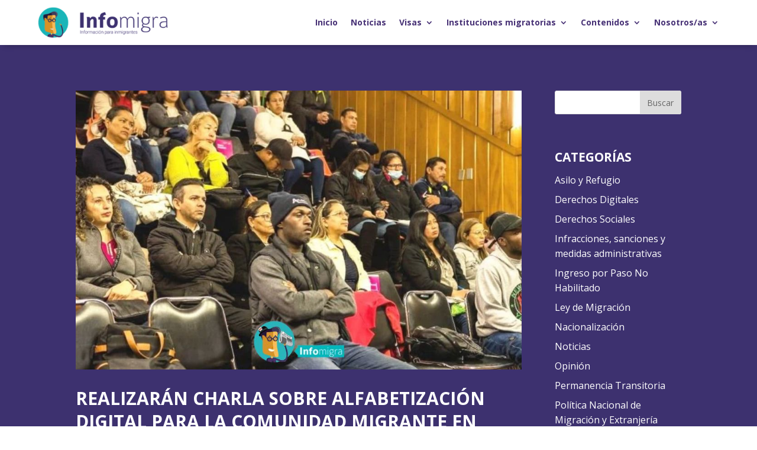

--- FILE ---
content_type: text/html; charset=UTF-8
request_url: https://www.infomigra.org/realizaran-charla-sobre-alfabetizacion-digital-para-la-comunidad-migrante-en-valdivia/
body_size: 25044
content:
<!DOCTYPE html>
<html lang="es">
<head>
<!-- Global site tag (gtag.js) - Google Analytics -->
<script async src="https://www.googletagmanager.com/gtag/js?id=UA-114740311-1"></script>
<script>
window.dataLayer = window.dataLayer || [];
function gtag(){dataLayer.push(arguments);}
gtag('js', new Date());
gtag('config', 'UA-114740311-1');
</script>
<meta charset="UTF-8" />
<meta http-equiv="X-UA-Compatible" content="IE=edge">
<link rel="pingback" href="https://www.infomigra.org/xmlrpc.php" />
<script type="text/javascript">
document.documentElement.className = 'js';
</script>
<script src="//cdn.wordart.com/wordart.min.js" async defer></script>
<script id="diviarea-loader">window.DiviPopupData=window.DiviAreaConfig={"zIndex":1000000,"animateSpeed":400,"triggerClassPrefix":"show-popup-","idAttrib":"data-popup","modalIndicatorClass":"is-modal","blockingIndicatorClass":"is-blocking","defaultShowCloseButton":true,"withCloseClass":"with-close","noCloseClass":"no-close","triggerCloseClass":"close","singletonClass":"single","darkModeClass":"dark","noShadowClass":"no-shadow","altCloseClass":"close-alt","popupSelector":".et_pb_section.popup","initializeOnEvent":"et_pb_after_init_modules","popupWrapperClass":"area-outer-wrap","fullHeightClass":"full-height","openPopupClass":"da-overlay-visible","overlayClass":"da-overlay","exitIndicatorClass":"on-exit","hoverTriggerClass":"on-hover","clickTriggerClass":"on-click","onExitDelay":2000,"notMobileClass":"not-mobile","notTabletClass":"not-tablet","notDesktopClass":"not-desktop","baseContext":"body","activePopupClass":"is-open","closeButtonClass":"da-close","withLoaderClass":"with-loader","debug":false,"ajaxUrl":"https:\/\/www.infomigra.org\/wp-admin\/admin-ajax.php","sys":[]};var divimode_loader=function(){"use strict";!function(t){t.DiviArea=t.DiviPopup={loaded:!1};var n=t.DiviArea,i=n.Hooks={},o={};function r(t,n,i){var r,e,c;if("string"==typeof t)if(o[t]){if(n)if((r=o[t])&&i)for(c=r.length;c--;)(e=r[c]).callback===n&&e.context===i&&(r[c]=!1);else for(c=r.length;c--;)r[c].callback===n&&(r[c]=!1)}else o[t]=[]}function e(t,n,i,r){if("string"==typeof t){var e={callback:n,priority:i,context:r},c=o[t];c?(c.push(e),c=function(t){var n,i,o,r,e=t.length;for(r=1;r<e;r++)for(n=t[r],i=r;i>0;i--)(o=t[i-1]).priority>n.priority&&(t[i]=o,t[i-1]=n);return t}(c)):c=[e],o[t]=c}}function c(t,n,i){"string"==typeof n&&(n=[n]);var r,e,c=[];for(r=0;r<n.length;r++)Array.prototype.push.apply(c,o[n[r]]);for(e=0;e<c.length;e++){var a=void 0;c[e]&&"function"==typeof c[e].callback&&("filter"===t?void 0!==(a=c[e].callback.apply(c[e].context,i))&&(i[0]=a):c[e].callback.apply(c[e].context,i))}if("filter"===t)return i[0]}i.silent=function(){return i},n.removeFilter=i.removeFilter=function(t,n){r(t,n)},n.removeAction=i.removeAction=function(t,n){r(t,n)},n.applyFilters=i.applyFilters=function(t){for(var n=[],i=arguments.length-1;i-- >0;)n[i]=arguments[i+1];return c("filter",t,n)},n.doAction=i.doAction=function(t){for(var n=[],i=arguments.length-1;i-- >0;)n[i]=arguments[i+1];c("action",t,n)},n.addFilter=i.addFilter=function(n,i,o,r){e(n,i,parseInt(o||10,10),r||t)},n.addAction=i.addAction=function(n,i,o,r){e(n,i,parseInt(o||10,10),r||t)},n.addActionOnce=i.addActionOnce=function(n,i,o,c){e(n,i,parseInt(o||10,10),c||t),e(n,(function(){r(n,i)}),1+parseInt(o||10,10),c||t)}}(window);return{}}();
</script><meta name='robots' content='index, follow, max-image-preview:large, max-snippet:-1, max-video-preview:-1' />
<style>img:is([sizes="auto" i], [sizes^="auto," i]) { contain-intrinsic-size: 3000px 1500px }</style>
<!-- This site is optimized with the Yoast SEO plugin v26.6 - https://yoast.com/wordpress/plugins/seo/ -->
<title>Infomigra - Noticias</title>
<meta name="description" content="Con la finalidad de facilitar a los migrantes el ingreso y navegación por plataformas web de servicios públicos, se llevará a cabo una charla" />
<link rel="canonical" href="https://www.infomigra.org/realizaran-charla-sobre-alfabetizacion-digital-para-la-comunidad-migrante-en-valdivia/" />
<meta property="og:locale" content="es_ES" />
<meta property="og:type" content="article" />
<meta property="og:title" content="Infomigra - Noticias" />
<meta property="og:description" content="Con la finalidad de facilitar a los migrantes el ingreso y navegación por plataformas web de servicios públicos, se llevará a cabo una charla" />
<meta property="og:url" content="https://www.infomigra.org/realizaran-charla-sobre-alfabetizacion-digital-para-la-comunidad-migrante-en-valdivia/" />
<meta property="og:site_name" content="Infomigra" />
<meta property="article:publisher" content="https://www.facebook.com/infomigra" />
<meta property="article:published_time" content="2023-02-17T11:41:18+00:00" />
<meta property="article:modified_time" content="2023-02-17T11:41:20+00:00" />
<meta property="og:image" content="https://www.infomigra.org/wp-content/uploads/2023/02/Portada-noticias-web_COVID-2.jpg" />
<meta property="og:image:width" content="980" />
<meta property="og:image:height" content="613" />
<meta property="og:image:type" content="image/jpeg" />
<meta name="author" content="INFOMIGRA" />
<meta name="twitter:card" content="summary_large_image" />
<meta name="twitter:creator" content="@infomigra" />
<meta name="twitter:site" content="@infomigra" />
<meta name="twitter:label1" content="Escrito por" />
<meta name="twitter:data1" content="INFOMIGRA" />
<meta name="twitter:label2" content="Tiempo de lectura" />
<meta name="twitter:data2" content="1 minuto" />
<!-- / Yoast SEO plugin. -->
<link rel='dns-prefetch' href='//fonts.googleapis.com' />
<link rel="alternate" type="application/rss+xml" title="Infomigra &raquo; Feed" href="https://www.infomigra.org/feed/" />
<link rel="alternate" type="application/rss+xml" title="Infomigra &raquo; Feed de los comentarios" href="https://www.infomigra.org/comments/feed/" />
<link rel="alternate" type="application/rss+xml" title="Infomigra &raquo; Comentario Realizarán charla sobre alfabetización digital para la comunidad migrante en Valdivia del feed" href="https://www.infomigra.org/realizaran-charla-sobre-alfabetizacion-digital-para-la-comunidad-migrante-en-valdivia/feed/" />
<style>
.lazyload,
.lazyloading {
max-width: 100%;
}
</style>
<script type="text/javascript">
/* <![CDATA[ */
window._wpemojiSettings = {"baseUrl":"https:\/\/s.w.org\/images\/core\/emoji\/16.0.1\/72x72\/","ext":".png","svgUrl":"https:\/\/s.w.org\/images\/core\/emoji\/16.0.1\/svg\/","svgExt":".svg","source":{"concatemoji":"https:\/\/www.infomigra.org\/wp-includes\/js\/wp-emoji-release.min.js?ver=6.8.3"}};
/*! This file is auto-generated */
!function(s,n){var o,i,e;function c(e){try{var t={supportTests:e,timestamp:(new Date).valueOf()};sessionStorage.setItem(o,JSON.stringify(t))}catch(e){}}function p(e,t,n){e.clearRect(0,0,e.canvas.width,e.canvas.height),e.fillText(t,0,0);var t=new Uint32Array(e.getImageData(0,0,e.canvas.width,e.canvas.height).data),a=(e.clearRect(0,0,e.canvas.width,e.canvas.height),e.fillText(n,0,0),new Uint32Array(e.getImageData(0,0,e.canvas.width,e.canvas.height).data));return t.every(function(e,t){return e===a[t]})}function u(e,t){e.clearRect(0,0,e.canvas.width,e.canvas.height),e.fillText(t,0,0);for(var n=e.getImageData(16,16,1,1),a=0;a<n.data.length;a++)if(0!==n.data[a])return!1;return!0}function f(e,t,n,a){switch(t){case"flag":return n(e,"\ud83c\udff3\ufe0f\u200d\u26a7\ufe0f","\ud83c\udff3\ufe0f\u200b\u26a7\ufe0f")?!1:!n(e,"\ud83c\udde8\ud83c\uddf6","\ud83c\udde8\u200b\ud83c\uddf6")&&!n(e,"\ud83c\udff4\udb40\udc67\udb40\udc62\udb40\udc65\udb40\udc6e\udb40\udc67\udb40\udc7f","\ud83c\udff4\u200b\udb40\udc67\u200b\udb40\udc62\u200b\udb40\udc65\u200b\udb40\udc6e\u200b\udb40\udc67\u200b\udb40\udc7f");case"emoji":return!a(e,"\ud83e\udedf")}return!1}function g(e,t,n,a){var r="undefined"!=typeof WorkerGlobalScope&&self instanceof WorkerGlobalScope?new OffscreenCanvas(300,150):s.createElement("canvas"),o=r.getContext("2d",{willReadFrequently:!0}),i=(o.textBaseline="top",o.font="600 32px Arial",{});return e.forEach(function(e){i[e]=t(o,e,n,a)}),i}function t(e){var t=s.createElement("script");t.src=e,t.defer=!0,s.head.appendChild(t)}"undefined"!=typeof Promise&&(o="wpEmojiSettingsSupports",i=["flag","emoji"],n.supports={everything:!0,everythingExceptFlag:!0},e=new Promise(function(e){s.addEventListener("DOMContentLoaded",e,{once:!0})}),new Promise(function(t){var n=function(){try{var e=JSON.parse(sessionStorage.getItem(o));if("object"==typeof e&&"number"==typeof e.timestamp&&(new Date).valueOf()<e.timestamp+604800&&"object"==typeof e.supportTests)return e.supportTests}catch(e){}return null}();if(!n){if("undefined"!=typeof Worker&&"undefined"!=typeof OffscreenCanvas&&"undefined"!=typeof URL&&URL.createObjectURL&&"undefined"!=typeof Blob)try{var e="postMessage("+g.toString()+"("+[JSON.stringify(i),f.toString(),p.toString(),u.toString()].join(",")+"));",a=new Blob([e],{type:"text/javascript"}),r=new Worker(URL.createObjectURL(a),{name:"wpTestEmojiSupports"});return void(r.onmessage=function(e){c(n=e.data),r.terminate(),t(n)})}catch(e){}c(n=g(i,f,p,u))}t(n)}).then(function(e){for(var t in e)n.supports[t]=e[t],n.supports.everything=n.supports.everything&&n.supports[t],"flag"!==t&&(n.supports.everythingExceptFlag=n.supports.everythingExceptFlag&&n.supports[t]);n.supports.everythingExceptFlag=n.supports.everythingExceptFlag&&!n.supports.flag,n.DOMReady=!1,n.readyCallback=function(){n.DOMReady=!0}}).then(function(){return e}).then(function(){var e;n.supports.everything||(n.readyCallback(),(e=n.source||{}).concatemoji?t(e.concatemoji):e.wpemoji&&e.twemoji&&(t(e.twemoji),t(e.wpemoji)))}))}((window,document),window._wpemojiSettings);
/* ]]> */
</script>
<meta content="Infomigra Divi v.2.0" name="generator"/><style id='wp-emoji-styles-inline-css' type='text/css'>
img.wp-smiley, img.emoji {
display: inline !important;
border: none !important;
box-shadow: none !important;
height: 1em !important;
width: 1em !important;
margin: 0 0.07em !important;
vertical-align: -0.1em !important;
background: none !important;
padding: 0 !important;
}
</style>
<!-- <link rel='stylesheet' id='wp-block-library-css' href='https://www.infomigra.org/wp-includes/css/dist/block-library/style.min.css?ver=6.8.3' type='text/css' media='all' /> -->
<link rel="stylesheet" type="text/css" href="//www.infomigra.org/wp-content/cache/wpfc-minified/q9luteoj/ho5s.css" media="all"/>
<style id='classic-theme-styles-inline-css' type='text/css'>
/*! This file is auto-generated */
.wp-block-button__link{color:#fff;background-color:#32373c;border-radius:9999px;box-shadow:none;text-decoration:none;padding:calc(.667em + 2px) calc(1.333em + 2px);font-size:1.125em}.wp-block-file__button{background:#32373c;color:#fff;text-decoration:none}
</style>
<style id='global-styles-inline-css' type='text/css'>
:root{--wp--preset--aspect-ratio--square: 1;--wp--preset--aspect-ratio--4-3: 4/3;--wp--preset--aspect-ratio--3-4: 3/4;--wp--preset--aspect-ratio--3-2: 3/2;--wp--preset--aspect-ratio--2-3: 2/3;--wp--preset--aspect-ratio--16-9: 16/9;--wp--preset--aspect-ratio--9-16: 9/16;--wp--preset--color--black: #000000;--wp--preset--color--cyan-bluish-gray: #abb8c3;--wp--preset--color--white: #ffffff;--wp--preset--color--pale-pink: #f78da7;--wp--preset--color--vivid-red: #cf2e2e;--wp--preset--color--luminous-vivid-orange: #ff6900;--wp--preset--color--luminous-vivid-amber: #fcb900;--wp--preset--color--light-green-cyan: #7bdcb5;--wp--preset--color--vivid-green-cyan: #00d084;--wp--preset--color--pale-cyan-blue: #8ed1fc;--wp--preset--color--vivid-cyan-blue: #0693e3;--wp--preset--color--vivid-purple: #9b51e0;--wp--preset--gradient--vivid-cyan-blue-to-vivid-purple: linear-gradient(135deg,rgba(6,147,227,1) 0%,rgb(155,81,224) 100%);--wp--preset--gradient--light-green-cyan-to-vivid-green-cyan: linear-gradient(135deg,rgb(122,220,180) 0%,rgb(0,208,130) 100%);--wp--preset--gradient--luminous-vivid-amber-to-luminous-vivid-orange: linear-gradient(135deg,rgba(252,185,0,1) 0%,rgba(255,105,0,1) 100%);--wp--preset--gradient--luminous-vivid-orange-to-vivid-red: linear-gradient(135deg,rgba(255,105,0,1) 0%,rgb(207,46,46) 100%);--wp--preset--gradient--very-light-gray-to-cyan-bluish-gray: linear-gradient(135deg,rgb(238,238,238) 0%,rgb(169,184,195) 100%);--wp--preset--gradient--cool-to-warm-spectrum: linear-gradient(135deg,rgb(74,234,220) 0%,rgb(151,120,209) 20%,rgb(207,42,186) 40%,rgb(238,44,130) 60%,rgb(251,105,98) 80%,rgb(254,248,76) 100%);--wp--preset--gradient--blush-light-purple: linear-gradient(135deg,rgb(255,206,236) 0%,rgb(152,150,240) 100%);--wp--preset--gradient--blush-bordeaux: linear-gradient(135deg,rgb(254,205,165) 0%,rgb(254,45,45) 50%,rgb(107,0,62) 100%);--wp--preset--gradient--luminous-dusk: linear-gradient(135deg,rgb(255,203,112) 0%,rgb(199,81,192) 50%,rgb(65,88,208) 100%);--wp--preset--gradient--pale-ocean: linear-gradient(135deg,rgb(255,245,203) 0%,rgb(182,227,212) 50%,rgb(51,167,181) 100%);--wp--preset--gradient--electric-grass: linear-gradient(135deg,rgb(202,248,128) 0%,rgb(113,206,126) 100%);--wp--preset--gradient--midnight: linear-gradient(135deg,rgb(2,3,129) 0%,rgb(40,116,252) 100%);--wp--preset--font-size--small: 13px;--wp--preset--font-size--medium: 20px;--wp--preset--font-size--large: 36px;--wp--preset--font-size--x-large: 42px;--wp--preset--spacing--20: 0.44rem;--wp--preset--spacing--30: 0.67rem;--wp--preset--spacing--40: 1rem;--wp--preset--spacing--50: 1.5rem;--wp--preset--spacing--60: 2.25rem;--wp--preset--spacing--70: 3.38rem;--wp--preset--spacing--80: 5.06rem;--wp--preset--shadow--natural: 6px 6px 9px rgba(0, 0, 0, 0.2);--wp--preset--shadow--deep: 12px 12px 50px rgba(0, 0, 0, 0.4);--wp--preset--shadow--sharp: 6px 6px 0px rgba(0, 0, 0, 0.2);--wp--preset--shadow--outlined: 6px 6px 0px -3px rgba(255, 255, 255, 1), 6px 6px rgba(0, 0, 0, 1);--wp--preset--shadow--crisp: 6px 6px 0px rgba(0, 0, 0, 1);}:where(.is-layout-flex){gap: 0.5em;}:where(.is-layout-grid){gap: 0.5em;}body .is-layout-flex{display: flex;}.is-layout-flex{flex-wrap: wrap;align-items: center;}.is-layout-flex > :is(*, div){margin: 0;}body .is-layout-grid{display: grid;}.is-layout-grid > :is(*, div){margin: 0;}:where(.wp-block-columns.is-layout-flex){gap: 2em;}:where(.wp-block-columns.is-layout-grid){gap: 2em;}:where(.wp-block-post-template.is-layout-flex){gap: 1.25em;}:where(.wp-block-post-template.is-layout-grid){gap: 1.25em;}.has-black-color{color: var(--wp--preset--color--black) !important;}.has-cyan-bluish-gray-color{color: var(--wp--preset--color--cyan-bluish-gray) !important;}.has-white-color{color: var(--wp--preset--color--white) !important;}.has-pale-pink-color{color: var(--wp--preset--color--pale-pink) !important;}.has-vivid-red-color{color: var(--wp--preset--color--vivid-red) !important;}.has-luminous-vivid-orange-color{color: var(--wp--preset--color--luminous-vivid-orange) !important;}.has-luminous-vivid-amber-color{color: var(--wp--preset--color--luminous-vivid-amber) !important;}.has-light-green-cyan-color{color: var(--wp--preset--color--light-green-cyan) !important;}.has-vivid-green-cyan-color{color: var(--wp--preset--color--vivid-green-cyan) !important;}.has-pale-cyan-blue-color{color: var(--wp--preset--color--pale-cyan-blue) !important;}.has-vivid-cyan-blue-color{color: var(--wp--preset--color--vivid-cyan-blue) !important;}.has-vivid-purple-color{color: var(--wp--preset--color--vivid-purple) !important;}.has-black-background-color{background-color: var(--wp--preset--color--black) !important;}.has-cyan-bluish-gray-background-color{background-color: var(--wp--preset--color--cyan-bluish-gray) !important;}.has-white-background-color{background-color: var(--wp--preset--color--white) !important;}.has-pale-pink-background-color{background-color: var(--wp--preset--color--pale-pink) !important;}.has-vivid-red-background-color{background-color: var(--wp--preset--color--vivid-red) !important;}.has-luminous-vivid-orange-background-color{background-color: var(--wp--preset--color--luminous-vivid-orange) !important;}.has-luminous-vivid-amber-background-color{background-color: var(--wp--preset--color--luminous-vivid-amber) !important;}.has-light-green-cyan-background-color{background-color: var(--wp--preset--color--light-green-cyan) !important;}.has-vivid-green-cyan-background-color{background-color: var(--wp--preset--color--vivid-green-cyan) !important;}.has-pale-cyan-blue-background-color{background-color: var(--wp--preset--color--pale-cyan-blue) !important;}.has-vivid-cyan-blue-background-color{background-color: var(--wp--preset--color--vivid-cyan-blue) !important;}.has-vivid-purple-background-color{background-color: var(--wp--preset--color--vivid-purple) !important;}.has-black-border-color{border-color: var(--wp--preset--color--black) !important;}.has-cyan-bluish-gray-border-color{border-color: var(--wp--preset--color--cyan-bluish-gray) !important;}.has-white-border-color{border-color: var(--wp--preset--color--white) !important;}.has-pale-pink-border-color{border-color: var(--wp--preset--color--pale-pink) !important;}.has-vivid-red-border-color{border-color: var(--wp--preset--color--vivid-red) !important;}.has-luminous-vivid-orange-border-color{border-color: var(--wp--preset--color--luminous-vivid-orange) !important;}.has-luminous-vivid-amber-border-color{border-color: var(--wp--preset--color--luminous-vivid-amber) !important;}.has-light-green-cyan-border-color{border-color: var(--wp--preset--color--light-green-cyan) !important;}.has-vivid-green-cyan-border-color{border-color: var(--wp--preset--color--vivid-green-cyan) !important;}.has-pale-cyan-blue-border-color{border-color: var(--wp--preset--color--pale-cyan-blue) !important;}.has-vivid-cyan-blue-border-color{border-color: var(--wp--preset--color--vivid-cyan-blue) !important;}.has-vivid-purple-border-color{border-color: var(--wp--preset--color--vivid-purple) !important;}.has-vivid-cyan-blue-to-vivid-purple-gradient-background{background: var(--wp--preset--gradient--vivid-cyan-blue-to-vivid-purple) !important;}.has-light-green-cyan-to-vivid-green-cyan-gradient-background{background: var(--wp--preset--gradient--light-green-cyan-to-vivid-green-cyan) !important;}.has-luminous-vivid-amber-to-luminous-vivid-orange-gradient-background{background: var(--wp--preset--gradient--luminous-vivid-amber-to-luminous-vivid-orange) !important;}.has-luminous-vivid-orange-to-vivid-red-gradient-background{background: var(--wp--preset--gradient--luminous-vivid-orange-to-vivid-red) !important;}.has-very-light-gray-to-cyan-bluish-gray-gradient-background{background: var(--wp--preset--gradient--very-light-gray-to-cyan-bluish-gray) !important;}.has-cool-to-warm-spectrum-gradient-background{background: var(--wp--preset--gradient--cool-to-warm-spectrum) !important;}.has-blush-light-purple-gradient-background{background: var(--wp--preset--gradient--blush-light-purple) !important;}.has-blush-bordeaux-gradient-background{background: var(--wp--preset--gradient--blush-bordeaux) !important;}.has-luminous-dusk-gradient-background{background: var(--wp--preset--gradient--luminous-dusk) !important;}.has-pale-ocean-gradient-background{background: var(--wp--preset--gradient--pale-ocean) !important;}.has-electric-grass-gradient-background{background: var(--wp--preset--gradient--electric-grass) !important;}.has-midnight-gradient-background{background: var(--wp--preset--gradient--midnight) !important;}.has-small-font-size{font-size: var(--wp--preset--font-size--small) !important;}.has-medium-font-size{font-size: var(--wp--preset--font-size--medium) !important;}.has-large-font-size{font-size: var(--wp--preset--font-size--large) !important;}.has-x-large-font-size{font-size: var(--wp--preset--font-size--x-large) !important;}
:where(.wp-block-post-template.is-layout-flex){gap: 1.25em;}:where(.wp-block-post-template.is-layout-grid){gap: 1.25em;}
:where(.wp-block-columns.is-layout-flex){gap: 2em;}:where(.wp-block-columns.is-layout-grid){gap: 2em;}
:root :where(.wp-block-pullquote){font-size: 1.5em;line-height: 1.6;}
</style>
<!-- <link rel='stylesheet' id='select2-css' href='https://www.infomigra.org/wp-content/plugins/beautiful-taxonomy-filters/public/css/select2.min.css?ver=2.4.3' type='text/css' media='all' /> -->
<!-- <link rel='stylesheet' id='beautiful-taxonomy-filters-basic-css' href='https://www.infomigra.org/wp-content/plugins/beautiful-taxonomy-filters/public/css/beautiful-taxonomy-filters-base.min.css?ver=2.4.3' type='text/css' media='all' /> -->
<!-- <link rel='stylesheet' id='searchandfilter-css' href='https://www.infomigra.org/wp-content/plugins/search-filter/style.css?ver=1' type='text/css' media='all' /> -->
<!-- <link rel='stylesheet' id='wpos-slick-style-css' href='https://www.infomigra.org/wp-content/plugins/wp-logo-showcase-responsive-slider-slider/assets/css/slick.css?ver=3.8.7' type='text/css' media='all' /> -->
<!-- <link rel='stylesheet' id='wpls-public-style-css' href='https://www.infomigra.org/wp-content/plugins/wp-logo-showcase-responsive-slider-slider/assets/css/wpls-public.css?ver=3.8.7' type='text/css' media='all' /> -->
<!-- <link rel='stylesheet' id='css-divi-area-css' href='https://www.infomigra.org/wp-content/plugins/popups-for-divi/styles/front.min.css?ver=3.2.3' type='text/css' media='all' /> -->
<link rel="stylesheet" type="text/css" href="//www.infomigra.org/wp-content/cache/wpfc-minified/kcu2k5wu/aeox5.css" media="all"/>
<style id='css-divi-area-inline-css' type='text/css'>
.et_pb_section.popup{display:none}
</style>
<!-- <link rel='stylesheet' id='css-divi-area-popuphidden-css' href='https://www.infomigra.org/wp-content/plugins/popups-for-divi/styles/front-popuphidden.min.css?ver=3.2.3' type='text/css' media='all' /> -->
<!-- <link rel='stylesheet' id='parent-style-css' href='https://www.infomigra.org/wp-content/themes/Divi/style.css?ver=6.8.3' type='text/css' media='all' /> -->
<link rel="stylesheet" type="text/css" href="//www.infomigra.org/wp-content/cache/wpfc-minified/2ctrm5is/dnfsh.css" media="all"/>
<link rel='stylesheet' id='divi-fonts-css' href='https://fonts.googleapis.com/css?family=Open+Sans:300italic,400italic,600italic,700italic,800italic,400,300,600,700,800&#038;subset=latin,latin-ext&#038;display=swap' type='text/css' media='all' />
<!-- <link rel='stylesheet' id='divi-style-css' href='https://www.infomigra.org/wp-content/themes/infomigra-divi/style.css?ver=4.9.4' type='text/css' media='all' /> -->
<!-- <link rel='stylesheet' id='wpdreams-asl-basic-css' href='https://www.infomigra.org/wp-content/plugins/ajax-search-lite/css/style.basic.css?ver=4.13.4' type='text/css' media='all' /> -->
<link rel="stylesheet" type="text/css" href="//www.infomigra.org/wp-content/cache/wpfc-minified/f2a9928m/2rmj2.css" media="all"/>
<style id='wpdreams-asl-basic-inline-css' type='text/css'>
div[id*='ajaxsearchlitesettings'].searchsettings .asl_option_inner label {
font-size: 0px !important;
color: rgba(0, 0, 0, 0);
}
div[id*='ajaxsearchlitesettings'].searchsettings .asl_option_inner label:after {
font-size: 11px !important;
position: absolute;
top: 0;
left: 0;
z-index: 1;
}
.asl_w_container {
width: 100%;
margin: 0px 0px 0px 0px;
min-width: 200px;
}
div[id*='ajaxsearchlite'].asl_m {
width: 100%;
}
div[id*='ajaxsearchliteres'].wpdreams_asl_results div.resdrg span.highlighted {
font-weight: bold;
color: rgba(217, 49, 43, 1);
background-color: rgba(238, 238, 238, 1);
}
div[id*='ajaxsearchliteres'].wpdreams_asl_results .results img.asl_image {
width: 70px;
height: 70px;
object-fit: cover;
}
div[id*='ajaxsearchlite'].asl_r .results {
max-height: none;
}
div[id*='ajaxsearchlite'].asl_r {
position: absolute;
}
div.asl_r.asl_w.vertical .results .item::after {
display: block;
position: absolute;
bottom: 0;
content: '';
height: 1px;
width: 100%;
background: #D8D8D8;
}
div.asl_r.asl_w.vertical .results .item.asl_last_item::after {
display: none;
}
div.asl_w {
box-shadow: 0 2px 0 0 #1dbfbf;
}
div.asl_w .probox .promagnifier .innericon svg {
fill: #483276;
}
div.asl_w .probox .proinput input {
font-size: 16px !important;
}
div.asl_m .proinput input.orig::placeholder {
color: #483276 !important;
}
div.asl_w .probox {
height: 30px;
background-color: rgba(255,255,255,0);
padding: 10px 0;
}
#ajaxsearchlite1 .probox, div.asl_w .probox {
background-color: rgba(255,255,255,0) !important;
}
div.asl_w {
background-color: rgba(255,255,255,0);
}
div.asl_w .probox .promagnifier {
box-shadow: none;
}
#ajaxsearchlite1 .probox .proinput input, div.asl_w .probox .proinput input {
color: #483276 !important;
}
div.asl_m .probox .proinput {
margin: 0 !important;
}
</style>
<!-- <link rel='stylesheet' id='wpdreams-asl-instance-css' href='https://www.infomigra.org/wp-content/plugins/ajax-search-lite/css/style-underline.css?ver=4.13.4' type='text/css' media='all' /> -->
<!-- <link rel='stylesheet' id='extension-styles-css' href='https://www.infomigra.org/wp-content/plugins/schema-and-structured-data-for-wp/modules/divi-builder/styles/style.min.css?ver=1.0.0' type='text/css' media='all' /> -->
<!-- <link rel='stylesheet' id='dashicons-css' href='https://www.infomigra.org/wp-includes/css/dashicons.min.css?ver=6.8.3' type='text/css' media='all' /> -->
<link rel="stylesheet" type="text/css" href="//www.infomigra.org/wp-content/cache/wpfc-minified/8mj9xr8b/2rmj2.css" media="all"/>
<script src='//www.infomigra.org/wp-content/cache/wpfc-minified/g1no78z0/aeox5.js' type="text/javascript"></script>
<!-- <script type="text/javascript" src="https://www.infomigra.org/wp-includes/js/jquery/jquery.min.js?ver=3.7.1" id="jquery-core-js"></script> -->
<!-- <script type="text/javascript" src="https://www.infomigra.org/wp-includes/js/jquery/jquery-migrate.min.js?ver=3.4.1" id="jquery-migrate-js"></script> -->
<!-- <script type="text/javascript" src="https://www.infomigra.org/wp-content/plugins/popups-for-divi/scripts/ie-compat.min.js?ver=3.2.3" id="dap-ie-js"></script> -->
<link rel="https://api.w.org/" href="https://www.infomigra.org/wp-json/" /><link rel="alternate" title="JSON" type="application/json" href="https://www.infomigra.org/wp-json/wp/v2/posts/10862" /><link rel="EditURI" type="application/rsd+xml" title="RSD" href="https://www.infomigra.org/xmlrpc.php?rsd" />
<meta name="generator" content="WordPress 6.8.3" />
<link rel='shortlink' href='https://www.infomigra.org/?p=10862' />
<link rel="alternate" title="oEmbed (JSON)" type="application/json+oembed" href="https://www.infomigra.org/wp-json/oembed/1.0/embed?url=https%3A%2F%2Fwww.infomigra.org%2Frealizaran-charla-sobre-alfabetizacion-digital-para-la-comunidad-migrante-en-valdivia%2F" />
<link rel="alternate" title="oEmbed (XML)" type="text/xml+oembed" href="https://www.infomigra.org/wp-json/oembed/1.0/embed?url=https%3A%2F%2Fwww.infomigra.org%2Frealizaran-charla-sobre-alfabetizacion-digital-para-la-comunidad-migrante-en-valdivia%2F&#038;format=xml" />
<script>
document.documentElement.className = document.documentElement.className.replace('no-js', 'js');
</script>
<style>
.no-js img.lazyload {
display: none;
}
figure.wp-block-image img.lazyloading {
min-width: 150px;
}
.lazyload,
.lazyloading {
--smush-placeholder-width: 100px;
--smush-placeholder-aspect-ratio: 1/1;
width: var(--smush-image-width, var(--smush-placeholder-width)) !important;
aspect-ratio: var(--smush-image-aspect-ratio, var(--smush-placeholder-aspect-ratio)) !important;
}
.lazyload, .lazyloading {
opacity: 0;
}
.lazyloaded {
opacity: 1;
transition: opacity 400ms;
transition-delay: 0ms;
}
</style>
<style type="text/css" id="bloody-hamburger-color">
.mobile_menu_bar:before { color: #483276 !important; }
</style>
<meta name="viewport" content="width=device-width, initial-scale=1.0, maximum-scale=1.0, user-scalable=0" /><link rel="preload" href="https://www.infomigra.org/wp-content/themes/Divi/core/admin/fonts/modules.ttf" as="font" crossorigin="anonymous">				<link rel="preconnect" href="https://fonts.gstatic.com" crossorigin />
<link rel="preload" as="style" href="//fonts.googleapis.com/css?family=Open+Sans&display=swap" />
<link rel="stylesheet" href="//fonts.googleapis.com/css?family=Open+Sans&display=swap" media="all" />
<script type="application/ld+json" class="saswp-schema-markup-output">
[{"@context":"https:\/\/schema.org\/","@graph":[{"@context":"https:\/\/schema.org\/","@type":"SiteNavigationElement","@id":"https:\/\/www.infomigra.org\/#inicio","name":"Inicio","url":"https:\/\/www.infomigra.org\/"},{"@context":"https:\/\/schema.org\/","@type":"SiteNavigationElement","@id":"https:\/\/www.infomigra.org\/#noticias","name":"Noticias","url":"https:\/\/www.infomigra.org\/noticias\/"},{"@context":"https:\/\/schema.org\/","@type":"SiteNavigationElement","@id":"https:\/\/www.infomigra.org\/#visas","name":"Visas","url":"https:\/\/www.infomigra.org\/"},{"@context":"https:\/\/schema.org\/","@type":"SiteNavigationElement","@id":"https:\/\/www.infomigra.org\/#permanencia-transitoria","name":"Permanencia Transitoria","url":"https:\/\/www.infomigra.org\/permanencia-transitoria\/"},{"@context":"https:\/\/schema.org\/","@type":"SiteNavigationElement","@id":"https:\/\/www.infomigra.org\/#residencia-temporal","name":"Residencia Temporal","url":"https:\/\/www.infomigra.org\/residencia-temporal\/"},{"@context":"https:\/\/schema.org\/","@type":"SiteNavigationElement","@id":"https:\/\/www.infomigra.org\/#residencia-definitiva","name":"Residencia Definitiva","url":"https:\/\/www.infomigra.org\/residencia-definitiva\/"},{"@context":"https:\/\/schema.org\/","@type":"SiteNavigationElement","@id":"https:\/\/www.infomigra.org\/#refugio-asilo-y-proteccion-complementaria","name":"Refugio, asilo y protecci\u00f3n complementaria","url":"https:\/\/www.infomigra.org\/refugio\/"},{"@context":"https:\/\/schema.org\/","@type":"SiteNavigationElement","@id":"https:\/\/www.infomigra.org\/#trata-y-trafico","name":"Trata y Tr\u00e1fico","url":"https:\/\/www.infomigra.org\/trata-y-trafico\/"},{"@context":"https:\/\/schema.org\/","@type":"SiteNavigationElement","@id":"https:\/\/www.infomigra.org\/#infracciones-sanciones-y-medidas-administrativas","name":"Infracciones, sanciones y medidas administrativas","url":"https:\/\/www.infomigra.org\/infracciones-sanciones-y-medidas-administrativas\/"},{"@context":"https:\/\/schema.org\/","@type":"SiteNavigationElement","@id":"https:\/\/www.infomigra.org\/#nacionalizacion","name":"Nacionalizaci\u00f3n","url":"https:\/\/www.infomigra.org\/nacionalizacion\/"},{"@context":"https:\/\/schema.org\/","@type":"SiteNavigationElement","@id":"https:\/\/www.infomigra.org\/#instituciones-migratorias","name":"Instituciones migratorias","url":"http:\/\/www.infomigra.org"},{"@context":"https:\/\/schema.org\/","@type":"SiteNavigationElement","@id":"https:\/\/www.infomigra.org\/#servicio-nacional-de-migracion","name":"Servicio Nacional de Migraci\u00f3n","url":"https:\/\/www.extranjeria.gob.cl\/"},{"@context":"https:\/\/schema.org\/","@type":"SiteNavigationElement","@id":"https:\/\/www.infomigra.org\/#tramites-online","name":"Tr\u00e1mites online","url":"https:\/\/tramites.extranjeria.gob.cl\/"},{"@context":"https:\/\/schema.org\/","@type":"SiteNavigationElement","@id":"https:\/\/www.infomigra.org\/#reserva-online-de-citas-direcciones-regionales","name":"Reserva online de citas Direcciones Regionales","url":"https:\/\/reservatuhora.serviciomigraciones.cl\/ingreso"},{"@context":"https:\/\/schema.org\/","@type":"SiteNavigationElement","@id":"https:\/\/www.infomigra.org\/#centro-de-ayuda","name":"Centro de Ayuda","url":"https:\/\/extranjeriachile.freshdesk.com\/es\/support\/home"},{"@context":"https:\/\/schema.org\/","@type":"SiteNavigationElement","@id":"https:\/\/www.infomigra.org\/#valores","name":"Valores","url":"https:\/\/serviciomigraciones.cl\/aranceles-migratorios\/"},{"@context":"https:\/\/schema.org\/","@type":"SiteNavigationElement","@id":"https:\/\/www.infomigra.org\/#oficinas-y-direcciones-regionales","name":"Oficinas y direcciones regionales","url":"https:\/\/serviciomigraciones.cl\/quienes-somos\/direcciones-regionales\/"},{"@context":"https:\/\/schema.org\/","@type":"SiteNavigationElement","@id":"https:\/\/www.infomigra.org\/#consular","name":"Consular","url":"http:\/\/wwww.infomigra.org"},{"@context":"https:\/\/schema.org\/","@type":"SiteNavigationElement","@id":"https:\/\/www.infomigra.org\/#ministerio-de-relaciones-exteriores","name":"Ministerio de Relaciones Exteriores","url":"https:\/\/www.minrel.gob.cl\/"},{"@context":"https:\/\/schema.org\/","@type":"SiteNavigationElement","@id":"https:\/\/www.infomigra.org\/#sistema-de-atencion-consular-sac","name":"Sistema de Atenci\u00f3n Consular (SAC)","url":"https:\/\/tramites.minrel.gov.cl\/"},{"@context":"https:\/\/schema.org\/","@type":"SiteNavigationElement","@id":"https:\/\/www.infomigra.org\/#servicios-consulares","name":"Servicios Consulares","url":"https:\/\/serviciosconsulares.cl\/"},{"@context":"https:\/\/schema.org\/","@type":"SiteNavigationElement","@id":"https:\/\/www.infomigra.org\/#apostilla","name":"Apostilla","url":"https:\/\/apostilla.gob.cl\/"},{"@context":"https:\/\/schema.org\/","@type":"SiteNavigationElement","@id":"https:\/\/www.infomigra.org\/#legalizacion","name":"Legalizaci\u00f3n","url":"https:\/\/www.minrel.gob.cl\/legalizaciones\/minrel_old\/2008-07-16\/172507.html"},{"@context":"https:\/\/schema.org\/","@type":"SiteNavigationElement","@id":"https:\/\/www.infomigra.org\/#reconocimiento-y-registro-de-titulos","name":"Reconocimiento y registro de  t\u00edtulos","url":"https:\/\/serviciosconsulares.cl\/tramites\/servicios-para-chilenos\/reconocimiento-de-titulos-academicos-para-chilenos\/ficha-reconocimiento-de-titulo"},{"@context":"https:\/\/schema.org\/","@type":"SiteNavigationElement","@id":"https:\/\/www.infomigra.org\/#pdi","name":"PDI","url":"https:\/\/www.pdichile.cl\/instituci%C3%B3n\/unidades\/migraciones"},{"@context":"https:\/\/schema.org\/","@type":"SiteNavigationElement","@id":"https:\/\/www.infomigra.org\/#reserva-cita-online","name":"Reserva cita online","url":"https:\/\/reservahorapdi.extranjeria.gob.cl\/ingreso"},{"@context":"https:\/\/schema.org\/","@type":"SiteNavigationElement","@id":"https:\/\/www.infomigra.org\/#tramites-online","name":"Tr\u00e1mites online","url":"https:\/\/pdivirtual.cerofilas.gob.cl"},{"@context":"https:\/\/schema.org\/","@type":"SiteNavigationElement","@id":"https:\/\/www.infomigra.org\/#tramites-por-e-mail","name":"Tr\u00e1mites por e-mail","url":"https:\/\/www.pdichile.cl\/tr%C3%A1mites-online\/registro-de-primera-visa"},{"@context":"https:\/\/schema.org\/","@type":"SiteNavigationElement","@id":"https:\/\/www.infomigra.org\/#registro-civil","name":"Registro Civil","url":"https:\/\/www.registrocivil.cl\/"},{"@context":"https:\/\/schema.org\/","@type":"SiteNavigationElement","@id":"https:\/\/www.infomigra.org\/#habilitacion-para-obtencion-de-cedula-chilena","name":"Habilitaci\u00f3n para obtenci\u00f3n de c\u00e9dula chilena","url":"https:\/\/www.registrocivil.cl\/principal\/servicios-en-linea\/consulta-habilitado-obtener-renovar-cedula-identidad-y-pasaporte"},{"@context":"https:\/\/schema.org\/","@type":"SiteNavigationElement","@id":"https:\/\/www.infomigra.org\/#reserva-de-cita-online-cedula-chilena-con-claveunica","name":"Reserva de cita online c\u00e9dula chilena con Clave\u00danica","url":"https:\/\/solicitudeswebrc.srcei.cl\/ReservaDeHoraSRCEI\/web\/init.srcei"},{"@context":"https:\/\/schema.org\/","@type":"SiteNavigationElement","@id":"https:\/\/www.infomigra.org\/#reserva-de-cita-online-cedula-chilena-sin-claveunica-consular","name":"Reserva de cita online c\u00e9dula chilena sin Clave\u00danica (Consular)","url":"https:\/\/solicitudeswebrc.srcei.cl\/ReservaDeHoraSRCEI\/web\/extranjero\/init.srcei"},{"@context":"https:\/\/schema.org\/","@type":"SiteNavigationElement","@id":"https:\/\/www.infomigra.org\/#revisar-en-caso-de-renovacion","name":"Revisar en caso de renovaci\u00f3n","url":"http:\/\/registrocivil.cl\/principal\/servicios-en-linea\/cedula-de-identidad-y-pasaporte"},{"@context":"https:\/\/schema.org\/","@type":"SiteNavigationElement","@id":"https:\/\/www.infomigra.org\/#contenidos","name":"Contenidos","url":"https:\/\/www.infomigra.org"},{"@context":"https:\/\/schema.org\/","@type":"SiteNavigationElement","@id":"https:\/\/www.infomigra.org\/#herramientas","name":"Herramientas","url":"https:\/\/www.infomigra.org\/"},{"@context":"https:\/\/schema.org\/","@type":"SiteNavigationElement","@id":"https:\/\/www.infomigra.org\/#alerta-de-vencimiento-de-visa","name":"Alerta de vencimiento de Visa","url":"https:\/\/www.infomigra.org\/alerta-de-vencimiento-de-visa\/"},{"@context":"https:\/\/schema.org\/","@type":"SiteNavigationElement","@id":"https:\/\/www.infomigra.org\/#cual-es-la-visa-mas-recomendable-para-que-vengas-a-chile","name":"\u00bfCu\u00e1l es la visa m\u00e1s recomendable para que vengas a Chile?","url":"https:\/\/www.infomigra.org\/cual-es-la-visa-mas-recomendable-para-que-vengas-a-chile\/"},{"@context":"https:\/\/schema.org\/","@type":"SiteNavigationElement","@id":"https:\/\/www.infomigra.org\/#puedo-solicitar-la-proteccion-complementaria-en-chile","name":"\u00bfPuedo solicitar la Protecci\u00f3n Complementaria en Chile?","url":"https:\/\/www.infomigra.org\/puedo-solicitar-la-proteccion-complementaria-en-chile\/"},{"@context":"https:\/\/schema.org\/","@type":"SiteNavigationElement","@id":"https:\/\/www.infomigra.org\/#calculadora-multas","name":"Calculadora multas","url":"https:\/\/www.infomigra.org\/calculadora-multas-infomigra\/"},{"@context":"https:\/\/schema.org\/","@type":"SiteNavigationElement","@id":"https:\/\/www.infomigra.org\/#mapa-y-directorio-infomigra","name":"Mapa y directorio Infomigra","url":"https:\/\/www.infomigra.org\/mapa-y-directorio-infomigra\/"},{"@context":"https:\/\/schema.org\/","@type":"SiteNavigationElement","@id":"https:\/\/www.infomigra.org\/#archivos-editables-y-descargables","name":"Archivos editables y descargables","url":"https:\/\/www.infomigra.org\/archivos-editables-y-descargables\/"},{"@context":"https:\/\/schema.org\/","@type":"SiteNavigationElement","@id":"https:\/\/www.infomigra.org\/#linea-de-tiempo-documentos-y-leyes-migratorias-1960-2024","name":"L\u00ednea de tiempo documentos y leyes migratorias 1960-2024","url":"https:\/\/www.timetoast.com\/timelines\/2096905"},{"@context":"https:\/\/schema.org\/","@type":"SiteNavigationElement","@id":"https:\/\/www.infomigra.org\/#proyectos-y-campanas","name":"Proyectos y campa\u00f1as","url":"https:\/\/www.infomigra.org\/proyectos-y-campanas\/"},{"@context":"https:\/\/schema.org\/","@type":"SiteNavigationElement","@id":"https:\/\/www.infomigra.org\/#investigacion","name":"Investigaci\u00f3n","url":"https:\/\/www.infomigra.org\/investigacion\/"},{"@context":"https:\/\/schema.org\/","@type":"SiteNavigationElement","@id":"https:\/\/www.infomigra.org\/#colaboracion","name":"Colaboraci\u00f3n","url":"https:\/\/www.infomigra.org\/colaboracion\/"},{"@context":"https:\/\/schema.org\/","@type":"SiteNavigationElement","@id":"https:\/\/www.infomigra.org\/#juegos","name":"Juegos","url":"https:\/\/www.infomigra.org\/"},{"@context":"https:\/\/schema.org\/","@type":"SiteNavigationElement","@id":"https:\/\/www.infomigra.org\/#agarra-la-cita-pdi","name":"Agarra la cita PDI","url":"https:\/\/www.infomigra.org\/agarra-la-cita-pdi\/"},{"@context":"https:\/\/schema.org\/","@type":"SiteNavigationElement","@id":"https:\/\/www.infomigra.org\/#consiguiendo-la-vrd","name":"Consiguiendo la VRD","url":"https:\/\/www.infomigra.org\/consiguiendo-la-vrd\/"},{"@context":"https:\/\/schema.org\/","@type":"SiteNavigationElement","@id":"https:\/\/www.infomigra.org\/#alerta-contrato-falso","name":"\u00a1Alerta! Contrato falso","url":"https:\/\/www.infomigra.org\/alerta-contrato-falso\/"},{"@context":"https:\/\/schema.org\/","@type":"SiteNavigationElement","@id":"https:\/\/www.infomigra.org\/#entrando-a-chile-covid19","name":"Entrando a Chile COVID19","url":"https:\/\/www.infomigra.org\/entrando-a-chile-covid19\/"},{"@context":"https:\/\/schema.org\/","@type":"SiteNavigationElement","@id":"https:\/\/www.infomigra.org\/#nosotros-as","name":"Nosotros\/as","url":"https:\/\/www.infomigra.org\/que-es-infomigra\/"},{"@context":"https:\/\/schema.org\/","@type":"SiteNavigationElement","@id":"https:\/\/www.infomigra.org\/#participa","name":"Participa","url":"https:\/\/www.infomigra.org\/participa\/"},{"@context":"https:\/\/schema.org\/","@type":"SiteNavigationElement","@id":"https:\/\/www.infomigra.org\/#donaciones","name":"Donaciones","url":"https:\/\/www.infomigra.org\/donaciones\/"},{"@context":"https:\/\/schema.org\/","@type":"SiteNavigationElement","@id":"https:\/\/www.infomigra.org\/#contacto","name":"Contacto","url":"https:\/\/www.infomigra.org\/contacto\/"},{"@context":"https:\/\/schema.org\/","@type":"SiteNavigationElement","@id":"https:\/\/www.infomigra.org\/#que-es-infomigra","name":"\u00bfQu\u00e9 es Infomigra?","url":"https:\/\/www.infomigra.org\/que-es-infomigra\/"},{"@context":"https:\/\/schema.org\/","@type":"SiteNavigationElement","@id":"https:\/\/www.infomigra.org\/#quienes-somos","name":"\u00bfQui\u00e9nes somos?","url":"https:\/\/www.infomigra.org\/nuestro-equipo\/"},{"@context":"https:\/\/schema.org\/","@type":"SiteNavigationElement","@id":"https:\/\/www.infomigra.org\/#nuestros-usuarios-as","name":"Nuestros usuarios\/as","url":"https:\/\/www.infomigra.org\/nuestros-usuarios-as\/"}]},
{"@context":"https:\/\/schema.org\/","@type":"BreadcrumbList","@id":"https:\/\/www.infomigra.org\/realizaran-charla-sobre-alfabetizacion-digital-para-la-comunidad-migrante-en-valdivia\/#breadcrumb","itemListElement":[{"@type":"ListItem","position":1,"item":{"@id":"https:\/\/www.infomigra.org","name":"Infomigra"}},{"@type":"ListItem","position":2,"item":{"@id":"https:\/\/www.infomigra.org\/category\/noticias\/","name":"Noticias"}},{"@type":"ListItem","position":3,"item":{"@id":"https:\/\/www.infomigra.org\/realizaran-charla-sobre-alfabetizacion-digital-para-la-comunidad-migrante-en-valdivia\/","name":"Infomigra - Noticias"}}]},
{"@context":"https:\/\/schema.org\/","@type":"NewsArticle","@id":"https:\/\/www.infomigra.org\/realizaran-charla-sobre-alfabetizacion-digital-para-la-comunidad-migrante-en-valdivia\/#newsarticle","url":"https:\/\/www.infomigra.org\/realizaran-charla-sobre-alfabetizacion-digital-para-la-comunidad-migrante-en-valdivia\/","headline":"Infomigra - Noticias","mainEntityOfPage":"https:\/\/www.infomigra.org\/realizaran-charla-sobre-alfabetizacion-digital-para-la-comunidad-migrante-en-valdivia\/","datePublished":"2023-02-17T08:41:18-03:00","dateModified":"2023-02-17T08:41:20-03:00","description":"Con la finalidad de facilitar a los migrantes el ingreso y navegaci\u00f3n por plataformas web de servicios p\u00fablicos, se llevar\u00e1 a cabo una charla","articleSection":"Noticias","articleBody":"Con la finalidad de facilitar a los migrantes el ingreso y navegaci\u00f3n por plataformas web de servicios p\u00fablicos, se llevar\u00e1 a cabo una charla sobre alfabetizaci\u00f3n digital.        Noticia publicada el 16 de febrero de 2023 por Soychile.cl    Actividad ser\u00e1 este s\u00e1bado, a partir de las 10 de la ma\u00f1ana.    La actividad es organizada por el Programa de Apoyo a la Poblaci\u00f3n Migrante, perteneciente a la Municipalidad de Valdivia. La cita es para este s\u00e1bado 18, desde las 10 horas, en la Sala de las Artes del municipio, ubicada en el tercer piso del edificio consistorial.    Al respecto, la encargada del programa que apoya a los migrantes en Valdivia, Amalia Guevara, sostuvo que en el quehacer diario de la atenci\u00f3n de p\u00fablico detectaron la necesidad de capacitar a una parte de esta poblaci\u00f3n en la comuna, pues existe un desconocimiento de c\u00f3mo acceder a hacer tr\u00e1mites de diferente \u00edndole.    \u201cExiste una parte de esta poblaci\u00f3n que desconoce las formas de acceder a las diferentes plataformas del Estado, as\u00ed como tambi\u00e9n la creaci\u00f3n de cuentas en estos sitios de internet, por lo que decidimos hacer un taller instructivo, en el que les estaremos dando diferentes tips para apoyarlos y que ingresen de manera f\u00e1cil y segura\u201d, detall\u00f3 la profesional.    Noticia original:&nbsp; https:\/\/www.soychile.cl\/Valdivia\/Sociedad\/2023\/02\/16\/799650\/charla-alfabetizacion-digital.html&nbsp;","keywords":"","name":"Infomigra - Noticias","thumbnailUrl":"https:\/\/www.infomigra.org\/wp-content\/uploads\/2023\/02\/Portada-noticias-web_COVID-2-150x150.jpg","wordCount":"204","timeRequired":"PT54S","mainEntity":{"@type":"WebPage","@id":"https:\/\/www.infomigra.org\/realizaran-charla-sobre-alfabetizacion-digital-para-la-comunidad-migrante-en-valdivia\/"},"author":{"@type":"Person","name":"INFOMIGRA","url":"https:\/\/www.infomigra.org\/author\/alexis\/","sameAs":[]},"editor":{"@type":"Person","name":"INFOMIGRA","url":"https:\/\/www.infomigra.org\/author\/alexis\/","sameAs":[]},"publisher":{"@type":"Organization","name":"Infomigra","url":"https:\/\/www.infomigra.org","logo":{"@type":"ImageObject","url":"https:\/\/www.infomigra.org\/wp-content\/uploads\/2022\/05\/Untitled-112313.png","width":350,"height":82}},"comment":null,"speakable":{"@type":"SpeakableSpecification","xpath":["\/html\/head\/title","\/html\/head\/meta[@name='description']\/@content"]},"image":[{"@type":"ImageObject","@id":"https:\/\/www.infomigra.org\/realizaran-charla-sobre-alfabetizacion-digital-para-la-comunidad-migrante-en-valdivia\/#primaryimage","url":"https:\/\/www.infomigra.org\/wp-content\/uploads\/2023\/02\/Portada-noticias-web_COVID-2-1200x751.jpg","width":"1200","height":"751"},{"@type":"ImageObject","url":"https:\/\/www.infomigra.org\/wp-content\/uploads\/2023\/02\/Portada-noticias-web_COVID-2-1200x900.jpg","width":"1200","height":"900"},{"@type":"ImageObject","url":"https:\/\/www.infomigra.org\/wp-content\/uploads\/2023\/02\/Portada-noticias-web_COVID-2-1200x675.jpg","width":"1200","height":"675"},{"@type":"ImageObject","url":"https:\/\/www.infomigra.org\/wp-content\/uploads\/2023\/02\/Portada-noticias-web_COVID-2-751x751.jpg","width":"751","height":"751"}]}]
</script>
<script>
jQuery(function($){
$('.et_pb_toggle_title').click(function(){
var $toggle = $(this).closest('.et_pb_toggle');
if (!$toggle.hasClass('et_pb_accordion_toggling')) {
var $accordion = $toggle.closest('.et_pb_accordion');
if ($toggle.hasClass('et_pb_toggle_open')) {
$accordion.addClass('et_pb_accordion_toggling');
$toggle.find('.et_pb_toggle_content').slideToggle(700, function() { 
$toggle.removeClass('et_pb_toggle_open').addClass('et_pb_toggle_close');
});
}
setTimeout(function(){ 
$accordion.removeClass('et_pb_accordion_toggling'); 
}, 750);
}
});
});
</script>
<script>
(function () {
DiviArea.addAction('ready', function () {
var popupId = 'Pop-donacion'; // Reemplaza con el ID que definiste en la pestaña Popup
// Solo en móviles
if (window.innerWidth <= 767) {
window.setTimeout(function () {
DiviArea.show(popupId);
}, 5000); // 5000 ms = 5 segundos
}
});
})();
</script>
<link rel="icon" href="https://www.infomigra.org/wp-content/uploads/2018/10/cropped-favicon-32x32.png" sizes="32x32" />
<link rel="icon" href="https://www.infomigra.org/wp-content/uploads/2018/10/cropped-favicon-192x192.png" sizes="192x192" />
<link rel="apple-touch-icon" href="https://www.infomigra.org/wp-content/uploads/2018/10/cropped-favicon-180x180.png" />
<meta name="msapplication-TileImage" content="https://www.infomigra.org/wp-content/uploads/2018/10/cropped-favicon-270x270.png" />
<style id="et-divi-customizer-global-cached-inline-styles">.woocommerce #respond input#submit,.woocommerce-page #respond input#submit,.woocommerce #content input.button,.woocommerce-page #content input.button,.woocommerce-message,.woocommerce-error,.woocommerce-info{background:#483276!important}#et_search_icon:hover,.mobile_menu_bar:before,.mobile_menu_bar:after,.et_toggle_slide_menu:after,.et-social-icon a:hover,.et_pb_sum,.et_pb_pricing li a,.et_pb_pricing_table_button,.et_overlay:before,.entry-summary p.price ins,.woocommerce div.product span.price,.woocommerce-page div.product span.price,.woocommerce #content div.product span.price,.woocommerce-page #content div.product span.price,.woocommerce div.product p.price,.woocommerce-page div.product p.price,.woocommerce #content div.product p.price,.woocommerce-page #content div.product p.price,.et_pb_member_social_links a:hover,.woocommerce .star-rating span:before,.woocommerce-page .star-rating span:before,.et_pb_widget li a:hover,.et_pb_filterable_portfolio .et_pb_portfolio_filters li a.active,.et_pb_filterable_portfolio .et_pb_portofolio_pagination ul li a.active,.et_pb_gallery .et_pb_gallery_pagination ul li a.active,.wp-pagenavi span.current,.wp-pagenavi a:hover,.nav-single a,.tagged_as a,.posted_in a{color:#483276}.et_pb_contact_submit,.et_password_protected_form .et_submit_button,.et_pb_bg_layout_light .et_pb_newsletter_button,.comment-reply-link,.form-submit .et_pb_button,.et_pb_bg_layout_light .et_pb_promo_button,.et_pb_bg_layout_light .et_pb_more_button,.woocommerce a.button.alt,.woocommerce-page a.button.alt,.woocommerce button.button.alt,.woocommerce button.button.alt.disabled,.woocommerce-page button.button.alt,.woocommerce-page button.button.alt.disabled,.woocommerce input.button.alt,.woocommerce-page input.button.alt,.woocommerce #respond input#submit.alt,.woocommerce-page #respond input#submit.alt,.woocommerce #content input.button.alt,.woocommerce-page #content input.button.alt,.woocommerce a.button,.woocommerce-page a.button,.woocommerce button.button,.woocommerce-page button.button,.woocommerce input.button,.woocommerce-page input.button,.et_pb_contact p input[type="checkbox"]:checked+label i:before,.et_pb_bg_layout_light.et_pb_module.et_pb_button{color:#483276}.footer-widget h4{color:#483276}.et-search-form,.nav li ul,.et_mobile_menu,.footer-widget li:before,.et_pb_pricing li:before,blockquote{border-color:#483276}.et_pb_counter_amount,.et_pb_featured_table .et_pb_pricing_heading,.et_quote_content,.et_link_content,.et_audio_content,.et_pb_post_slider.et_pb_bg_layout_dark,.et_slide_in_menu_container,.et_pb_contact p input[type="radio"]:checked+label i:before{background-color:#483276}a{color:#1dbfbf}#top-header,#et-secondary-nav li ul{background-color:#483276}#footer-widgets .footer-widget a,#footer-widgets .footer-widget li a,#footer-widgets .footer-widget li a:hover{color:#ffffff}.footer-widget{color:#ffffff}#main-footer .footer-widget h4{color:#483276}.footer-widget li:before{border-color:#483276}.et_slide_in_menu_container,.et_slide_in_menu_container .et-search-field{letter-spacing:px}.et_slide_in_menu_container .et-search-field::-moz-placeholder{letter-spacing:px}.et_slide_in_menu_container .et-search-field::-webkit-input-placeholder{letter-spacing:px}.et_slide_in_menu_container .et-search-field:-ms-input-placeholder{letter-spacing:px}@media only screen and (min-width:981px){.et-fixed-header#top-header,.et-fixed-header#top-header #et-secondary-nav li ul{background-color:#483276}}@media only screen and (min-width:1350px){.et_pb_row{padding:27px 0}.et_pb_section{padding:54px 0}.single.et_pb_pagebuilder_layout.et_full_width_page .et_post_meta_wrapper{padding-top:81px}.et_pb_fullwidth_section{padding:0}}div.asl_m{z-index:0}.et_pb_gallery .et_pb_gallery_pagination ul li a.active{color:#fff!important}.mfp-title{display:none}.et-pb-contact-message{color:#fff;font-weight:600;text-transform:uppercase}.et_pb_toggle_open .et_pb_toggle_title:before{display:block!important;content:"\e04f"}</style></head>
<body class="wp-singular post-template-default single single-post postid-10862 single-format-standard wp-theme-Divi wp-child-theme-infomigra-divi et-tb-has-template et-tb-has-header et-tb-has-body et-tb-has-footer et_pb_button_helper_class et_cover_background et_pb_gutter et_pb_gutters3 et_divi_theme et-db et_minified_js et_minified_css">
<div id="page-container">
<div id="et-boc" class="et-boc">
<header class="et-l et-l--header">
<div class="et_builder_inner_content et_pb_gutters3"><div class="et_pb_section et_pb_section_0_tb_header et_animated et_pb_sticky_module et_section_regular" >
<div class="et_pb_row et_pb_row_0_tb_header et_pb_row--with-menu">
<div class="et_pb_column et_pb_column_4_4 et_pb_column_0_tb_header  et_pb_css_mix_blend_mode_passthrough et-last-child et_pb_column--with-menu">
<div class="et_pb_module et_pb_menu et_pb_menu_0_tb_header et_pb_bg_layout_light  et_pb_text_align_right et_dropdown_animation_fade et_pb_menu--with-logo et_pb_menu--style-left_aligned">
<div class="et_pb_menu_inner_container clearfix">
<div class="et_pb_menu__logo-wrap">
<div class="et_pb_menu__logo">
<a href="https://www.infomigra.org/" ><img decoding="async" data-src="https://www.infomigra.org/wp-content/uploads/2022/05/Untitled-112313-300x70.png" alt="" height="auto" width="auto" data-srcset="https://www.infomigra.org/wp-content/uploads/2022/05/Untitled-112313-300x70.png 300w, https://www.infomigra.org/wp-content/uploads/2022/05/Untitled-112313.png 350w" data-sizes="(max-width: 300px) 100vw, 300px" class="wp-image-8509 lazyload" src="[data-uri]" style="--smush-placeholder-width: 300px; --smush-placeholder-aspect-ratio: 300/70;" /></a>
</div>
</div>
<div class="et_pb_menu__wrap">
<div class="et_pb_menu__menu">
<nav class="et-menu-nav"><ul id="menu-main" class="et-menu nav"><li class="et_pb_menu_page_id-home menu-item menu-item-type-post_type menu-item-object-page menu-item-home menu-item-46"><a href="https://www.infomigra.org/">Inicio</a></li>
<li class="et_pb_menu_page_id-8 menu-item menu-item-type-post_type menu-item-object-page current_page_parent menu-item-49"><a href="https://www.infomigra.org/noticias/">Noticias</a></li>
<li class="et_pb_menu_page_id-home menu-item menu-item-type-custom menu-item-object-custom menu-item-home menu-item-has-children menu-item-9286"><a href="https://www.infomigra.org/">Visas</a>
<ul class="sub-menu">
<li class="et_pb_menu_page_id-9287 menu-item menu-item-type-custom menu-item-object-custom menu-item-9287"><a href="https://www.infomigra.org/permanencia-transitoria/">Permanencia Transitoria</a></li>
<li class="et_pb_menu_page_id-9288 menu-item menu-item-type-custom menu-item-object-custom menu-item-9288"><a href="https://www.infomigra.org/residencia-temporal/">Residencia Temporal</a></li>
<li class="et_pb_menu_page_id-9289 menu-item menu-item-type-custom menu-item-object-custom menu-item-9289"><a href="https://www.infomigra.org/residencia-definitiva/">Residencia Definitiva</a></li>
<li class="et_pb_menu_page_id-9290 menu-item menu-item-type-custom menu-item-object-custom menu-item-9290"><a href="https://www.infomigra.org/refugio/">Refugio, asilo y protección complementaria</a></li>
<li class="et_pb_menu_page_id-9291 menu-item menu-item-type-custom menu-item-object-custom menu-item-9291"><a href="https://www.infomigra.org/trata-y-trafico/">Trata y Tráfico</a></li>
<li class="et_pb_menu_page_id-9292 menu-item menu-item-type-custom menu-item-object-custom menu-item-9292"><a href="https://www.infomigra.org/infracciones-sanciones-y-medidas-administrativas/">Infracciones, sanciones y medidas administrativas</a></li>
<li class="et_pb_menu_page_id-9293 menu-item menu-item-type-custom menu-item-object-custom menu-item-9293"><a href="https://www.infomigra.org/nacionalizacion/">Nacionalización</a></li>
</ul>
</li>
<li class="et_pb_menu_page_id-4865 menu-item menu-item-type-custom menu-item-object-custom menu-item-home menu-item-has-children menu-item-4865"><a href="http://www.infomigra.org">Instituciones migratorias</a>
<ul class="sub-menu">
<li class="et_pb_menu_page_id-4830 menu-item menu-item-type-custom menu-item-object-custom menu-item-has-children menu-item-4830"><a href="https://www.extranjeria.gob.cl/">Servicio Nacional de Migración</a>
<ul class="sub-menu">
<li class="et_pb_menu_page_id-4834 menu-item menu-item-type-custom menu-item-object-custom menu-item-4834"><a href="https://tramites.extranjeria.gob.cl/">Trámites online</a></li>
<li class="et_pb_menu_page_id-11799 menu-item menu-item-type-custom menu-item-object-custom menu-item-11799"><a href="https://reservatuhora.serviciomigraciones.cl/ingreso">Reserva online de citas Direcciones Regionales</a></li>
<li class="et_pb_menu_page_id-4837 menu-item menu-item-type-custom menu-item-object-custom menu-item-4837"><a href="https://extranjeriachile.freshdesk.com/es/support/home">Centro de Ayuda</a></li>
<li class="et_pb_menu_page_id-4838 menu-item menu-item-type-custom menu-item-object-custom menu-item-4838"><a href="https://serviciomigraciones.cl/aranceles-migratorios/">Valores</a></li>
<li class="et_pb_menu_page_id-8415 menu-item menu-item-type-custom menu-item-object-custom menu-item-8415"><a href="https://serviciomigraciones.cl/quienes-somos/direcciones-regionales/">Oficinas y direcciones regionales</a></li>
</ul>
</li>
<li class="et_pb_menu_page_id-4839 menu-item menu-item-type-custom menu-item-object-custom menu-item-has-children menu-item-4839"><a href="http://wwww.infomigra.org">Consular</a>
<ul class="sub-menu">
<li class="et_pb_menu_page_id-4840 menu-item menu-item-type-custom menu-item-object-custom menu-item-4840"><a href="https://www.minrel.gob.cl/">Ministerio de Relaciones Exteriores</a></li>
<li class="et_pb_menu_page_id-4841 menu-item menu-item-type-custom menu-item-object-custom menu-item-4841"><a href="https://tramites.minrel.gov.cl/">Sistema de Atención Consular (SAC)</a></li>
<li class="et_pb_menu_page_id-4842 menu-item menu-item-type-custom menu-item-object-custom menu-item-4842"><a href="https://serviciosconsulares.cl/">Servicios Consulares</a></li>
<li class="et_pb_menu_page_id-4848 menu-item menu-item-type-custom menu-item-object-custom menu-item-4848"><a href="https://apostilla.gob.cl/">Apostilla</a></li>
<li class="et_pb_menu_page_id-4849 menu-item menu-item-type-custom menu-item-object-custom menu-item-4849"><a href="https://www.minrel.gob.cl/legalizaciones/minrel_old/2008-07-16/172507.html">Legalización</a></li>
<li class="et_pb_menu_page_id-4850 menu-item menu-item-type-custom menu-item-object-custom menu-item-4850"><a href="https://serviciosconsulares.cl/tramites/servicios-para-chilenos/reconocimiento-de-titulos-academicos-para-chilenos/ficha-reconocimiento-de-titulo">Reconocimiento y registro de  títulos</a></li>
</ul>
</li>
<li class="et_pb_menu_page_id-4851 menu-item menu-item-type-custom menu-item-object-custom menu-item-has-children menu-item-4851"><a href="https://www.pdichile.cl/instituci%C3%B3n/unidades/migraciones">PDI</a>
<ul class="sub-menu">
<li class="et_pb_menu_page_id-4852 menu-item menu-item-type-custom menu-item-object-custom menu-item-4852"><a href="https://reservahorapdi.extranjeria.gob.cl/ingreso">Reserva cita online</a></li>
<li class="et_pb_menu_page_id-4853 menu-item menu-item-type-custom menu-item-object-custom menu-item-4853"><a href="https://pdivirtual.cerofilas.gob.cl">Trámites online</a></li>
<li class="et_pb_menu_page_id-4854 menu-item menu-item-type-custom menu-item-object-custom menu-item-4854"><a href="https://www.pdichile.cl/tr%C3%A1mites-online/registro-de-primera-visa">Trámites por e-mail</a></li>
</ul>
</li>
<li class="et_pb_menu_page_id-4857 menu-item menu-item-type-custom menu-item-object-custom menu-item-has-children menu-item-4857"><a href="https://www.registrocivil.cl/">Registro Civil</a>
<ul class="sub-menu">
<li class="et_pb_menu_page_id-4858 menu-item menu-item-type-custom menu-item-object-custom menu-item-4858"><a href="https://www.registrocivil.cl/principal/servicios-en-linea/consulta-habilitado-obtener-renovar-cedula-identidad-y-pasaporte">Habilitación para obtención de cédula chilena</a></li>
<li class="et_pb_menu_page_id-4859 menu-item menu-item-type-custom menu-item-object-custom menu-item-4859"><a href="https://solicitudeswebrc.srcei.cl/ReservaDeHoraSRCEI/web/init.srcei">Reserva de cita online cédula chilena con ClaveÚnica</a></li>
<li class="et_pb_menu_page_id-8416 menu-item menu-item-type-custom menu-item-object-custom menu-item-8416"><a href="https://solicitudeswebrc.srcei.cl/ReservaDeHoraSRCEI/web/extranjero/init.srcei">Reserva de cita online cédula chilena sin ClaveÚnica (Consular)</a></li>
<li class="et_pb_menu_page_id-8417 menu-item menu-item-type-custom menu-item-object-custom menu-item-8417"><a href="http://registrocivil.cl/principal/servicios-en-linea/cedula-de-identidad-y-pasaporte">Revisar en caso de renovación</a></li>
</ul>
</li>
</ul>
</li>
<li class="et_pb_menu_page_id-9511 menu-item menu-item-type-custom menu-item-object-custom menu-item-home menu-item-has-children menu-item-9511"><a href="https://www.infomigra.org">Contenidos</a>
<ul class="sub-menu">
<li class="et_pb_menu_page_id-2800 menu-item menu-item-type-custom menu-item-object-custom menu-item-has-children menu-item-2800"><a>Herramientas</a>
<ul class="sub-menu">
<li class="et_pb_menu_page_id-6013 menu-item menu-item-type-post_type menu-item-object-page menu-item-6019"><a href="https://www.infomigra.org/alerta-de-vencimiento-de-visa/">Alerta de vencimiento de Visa</a></li>
<li class="et_pb_menu_page_id-1491 menu-item menu-item-type-post_type menu-item-object-page menu-item-10460"><a href="https://www.infomigra.org/cual-es-la-visa-mas-recomendable-para-que-vengas-a-chile/">¿Cuál es la visa más recomendable para que vengas a Chile?</a></li>
<li class="et_pb_menu_page_id-12874 menu-item menu-item-type-post_type menu-item-object-page menu-item-12879"><a href="https://www.infomigra.org/puedo-solicitar-la-proteccion-complementaria-en-chile/">¿Puedo solicitar la Protección Complementaria en Chile?</a></li>
<li class="et_pb_menu_page_id-11018 menu-item menu-item-type-custom menu-item-object-custom menu-item-11018"><a href="https://www.infomigra.org/calculadora-multas-infomigra/">Calculadora multas</a></li>
<li class="et_pb_menu_page_id-1501 menu-item menu-item-type-post_type menu-item-object-page menu-item-5899"><a href="https://www.infomigra.org/mapa-y-directorio-infomigra/">Mapa y directorio Infomigra</a></li>
<li class="et_pb_menu_page_id-10791 menu-item menu-item-type-post_type menu-item-object-page menu-item-10802"><a href="https://www.infomigra.org/archivos-editables-y-descargables/">Archivos editables y descargables</a></li>
<li class="et_pb_menu_page_id-1788 menu-item menu-item-type-custom menu-item-object-custom menu-item-1788"><a target="_blank" href="https://www.timetoast.com/timelines/2096905">Línea de tiempo documentos y leyes migratorias 1960-2024</a></li>
</ul>
</li>
<li class="et_pb_menu_page_id-3969 menu-item menu-item-type-post_type menu-item-object-page menu-item-3977"><a href="https://www.infomigra.org/proyectos-y-campanas/">Proyectos y campañas</a></li>
<li class="et_pb_menu_page_id-9491 menu-item menu-item-type-post_type menu-item-object-page menu-item-9510"><a href="https://www.infomigra.org/investigacion/">Investigación</a></li>
<li class="et_pb_menu_page_id-9496 menu-item menu-item-type-post_type menu-item-object-page menu-item-9509"><a href="https://www.infomigra.org/colaboracion/">Colaboración</a></li>
<li class="et_pb_menu_page_id-3284 menu-item menu-item-type-custom menu-item-object-custom menu-item-has-children menu-item-3284"><a>Juegos</a>
<ul class="sub-menu">
<li class="et_pb_menu_page_id-3269 menu-item menu-item-type-post_type menu-item-object-page menu-item-3288"><a href="https://www.infomigra.org/agarra-la-cita-pdi/">Agarra la cita PDI</a></li>
<li class="et_pb_menu_page_id-3278 menu-item menu-item-type-post_type menu-item-object-page menu-item-3287"><a href="https://www.infomigra.org/consiguiendo-la-vrd/">Consiguiendo la VRD</a></li>
<li class="et_pb_menu_page_id-3280 menu-item menu-item-type-post_type menu-item-object-page menu-item-3286"><a href="https://www.infomigra.org/alerta-contrato-falso/">¡Alerta! Contrato falso</a></li>
<li class="et_pb_menu_page_id-3282 menu-item menu-item-type-post_type menu-item-object-page menu-item-3285"><a href="https://www.infomigra.org/entrando-a-chile-covid19/">Entrando a Chile COVID19</a></li>
</ul>
</li>
</ul>
</li>
<li class="et_pb_menu_page_id-11 menu-item menu-item-type-post_type menu-item-object-page menu-item-has-children menu-item-1849"><a href="https://www.infomigra.org/que-es-infomigra/">Nosotros/as</a>
<ul class="sub-menu">
<li class="et_pb_menu_page_id-13 menu-item menu-item-type-post_type menu-item-object-page menu-item-has-children menu-item-50"><a href="https://www.infomigra.org/participa/">Participa</a>
<ul class="sub-menu">
<li class="et_pb_menu_page_id-92 menu-item menu-item-type-post_type menu-item-object-page menu-item-2477"><a href="https://www.infomigra.org/donaciones/">Donaciones</a></li>
<li class="et_pb_menu_page_id-15 menu-item menu-item-type-post_type menu-item-object-page menu-item-47"><a href="https://www.infomigra.org/contacto/">Contacto</a></li>
</ul>
</li>
<li class="et_pb_menu_page_id-11 menu-item menu-item-type-post_type menu-item-object-page menu-item-1850"><a href="https://www.infomigra.org/que-es-infomigra/">¿Qué es Infomigra?</a></li>
<li class="et_pb_menu_page_id-1839 menu-item menu-item-type-post_type menu-item-object-page menu-item-1851"><a href="https://www.infomigra.org/nuestro-equipo/">¿Quiénes somos?</a></li>
<li class="et_pb_menu_page_id-2300 menu-item menu-item-type-post_type menu-item-object-page menu-item-2352"><a href="https://www.infomigra.org/nuestros-usuarios-as/">Nuestros usuarios/as</a></li>
</ul>
</li>
</ul></nav>
</div>
<div class="et_mobile_nav_menu">
<a href="#" class="mobile_nav closed">
<span class="mobile_menu_bar"></span>
</a>
</div>
</div>
</div>
</div><div class="et_pb_module et_pb_code et_pb_code_0_tb_header">
<div class="et_pb_code_inner"><style>
.et_pb_menu .et_pb_menu__menu>nav>ul>li>ul {
left: -100px;
}
.nav li li {
padding: 0 5px;
}
.et-menu li li.menu-item-has-children>a:first-child:after {
top: 6px !important;
right: 0 !important;
}
.et_mobile_menu li li {
padding-left: 0 !important; 
}
.et_mobile_menu li li a {
font-weight: 400 !important;
}
.et_mobile_menu li a {
padding: 5px 0 !important;
}
.nav li li {
width: 100%;
}
</style></div>
</div> <!-- .et_pb_code --><div class="et_pb_module et_pb_code et_pb_code_1_tb_header">
<div class="et_pb_code_inner"><style>
.et_pb_menu .et_mobile_menu .menu-item-has-children > a, 
.et_pb_fullwidth_menu .et_mobile_menu .menu-item-has-children > a,
#main-header .et_mobile_menu .menu-item-has-children > a {
background-color: transparent;
position: relative;
}
.et_pb_menu .et_mobile_menu .menu-item-has-children > a:after, 
.et_pb_fullwidth_menu .et_mobile_menu .menu-item-has-children > a:after,
#main-header .et_mobile_menu .menu-item-has-children > a:after {
font-family: 'ETmodules';
text-align: center;
speak: none;
font-weight: 600;
font-variant: normal;
text-transform: none;
-webkit-font-smoothing: antialiased;
position: absolute;
font-size: 18px;
content: '\4c';
top: 11px;
right: 13px;
}
.et_pb_menu .et_mobile_menu .menu-item-has-children.visible > a:after,
.et_pb_fullwidth_menu .et_mobile_menu .menu-item-has-children.visible > a:after,
#main-header .et_mobile_menu .menu-item-has-children.visible > a:after {
content: '\4d';
}
.et_pb_menu .et_mobile_menu ul.sub-menu,
.et_pb_fullwidth_menu .et_mobile_menu ul.sub-menu,
#main-header .et_mobile_menu ul.sub-menu {
display: none !important;
visibility: hidden !important;
transition: all 1.5s ease-in-out;
}
.et_pb_menu .et_mobile_menu .visible > ul.sub-menu, 
.et_pb_fullwidth_menu .et_mobile_menu .visible > ul.sub-menu, 
#main-header .et_mobile_menu .visible > ul.sub-menu {
display: block !important;
visibility: visible !important;
}
</style>
<script>
jQuery(document).ready(function($){
function ds_setup_collapsible_submenus() {
var $menu = $('.et_mobile_menu'),
top_level_link = '.et_mobile_menu .menu-item-has-children > a';
$menu.find('a').each(function() {
$(this).off('click');
if ( $(this).is(top_level_link) ) {
$(this).attr('href', '#');
}
if ( ! $(this).siblings('.sub-menu').length ) {
$(this).on('click', function(event) {
$(this).parents('.mobile_nav').trigger('click');
});
} else {
$(this).on('click', function(event) {
event.preventDefault();
$(this).parent().toggleClass('visible');
});
}
});
}
$(window).load(function() {
setTimeout(function() {
ds_setup_collapsible_submenus();
}, 700);
});
});
</script></div>
</div> <!-- .et_pb_code -->
</div> <!-- .et_pb_column -->
</div> <!-- .et_pb_row -->
</div> <!-- .et_pb_section -->		</div><!-- .et_builder_inner_content -->
</header><!-- .et-l -->
<div id="et-main-area">
<div id="main-content">
<div class="et-l et-l--body">
<div class="et_builder_inner_content et_pb_gutters3"><div class="et_pb_section et_pb_section_0_tb_body et_pb_with_background et_section_regular" >
<div class="et_pb_row et_pb_row_0_tb_body">
<div class="et_pb_column et_pb_column_3_4 et_pb_column_0_tb_body  et_pb_css_mix_blend_mode_passthrough">
<div class="et_pb_module et_pb_image et_pb_image_0_tb_body">
<span class="et_pb_image_wrap "><img decoding="async" data-src="https://www.infomigra.org/wp-content/uploads/2023/02/Portada-noticias-web_COVID-2.jpg" alt="" title="Realizarán charla sobre alfabetización digital para la comunidad migrante en Valdivia" height="auto" width="auto" data-srcset="https://www.infomigra.org/wp-content/uploads/2023/02/Portada-noticias-web_COVID-2.jpg 980w, https://www.infomigra.org/wp-content/uploads/2023/02/Portada-noticias-web_COVID-2-480x300.jpg 480w" data-sizes="(min-width: 0px) and (max-width: 480px) 480px, (min-width: 481px) 980px, 100vw" class="wp-image-10863 lazyload" src="[data-uri]" style="--smush-placeholder-width: 980px; --smush-placeholder-aspect-ratio: 980/613;" /></span>
</div><div class="et_pb_module et_pb_text et_pb_text_0_tb_body  et_pb_text_align_left et_pb_bg_layout_dark">
<div class="et_pb_text_inner"><h1>Realizarán charla sobre alfabetización digital para la comunidad migrante en Valdivia</h1></div>
</div> <!-- .et_pb_text --><div class="et_pb_module et_pb_text et_pb_text_1_tb_body  et_pb_text_align_left et_pb_bg_layout_dark">
<div class="et_pb_text_inner">17 Feb, 2023</div>
</div> <!-- .et_pb_text --><div class="et_pb_module et_pb_post_content et_pb_post_content_0_tb_body">
<p><div class="" data-block="true" data-editor="uhe7" data-offset-key="4jvga-0-0">Con la finalidad de facilitar a los migrantes el ingreso y navegación por plataformas web de servicios públicos, se llevará a cabo una charla sobre alfabetización digital.</div></p>
<span id="more-10862"></span>
<p><em>Noticia publicada el 16 de febrero de 2023 por Soychile.cl</em></p>
<p>Actividad será este sábado, a partir de las 10 de la mañana.</p>
<p>La actividad es organizada por el Programa de Apoyo a la Población Migrante, perteneciente a la Municipalidad de Valdivia. La cita es para este sábado 18, desde las 10 horas, en la Sala de las Artes del municipio, ubicada en el tercer piso del edificio consistorial.</p>
<p>Al respecto, la encargada del programa que apoya a los migrantes en Valdivia, Amalia Guevara, sostuvo que en el quehacer diario de la atención de público detectaron la necesidad de capacitar a una parte de esta población en la comuna, pues existe un desconocimiento de cómo acceder a hacer trámites de diferente índole.</p>
<p>“Existe una parte de esta población que desconoce las formas de acceder a las diferentes plataformas del Estado, así como también la creación de cuentas en estos sitios de internet, por lo que decidimos hacer un taller instructivo, en el que les estaremos dando diferentes tips para apoyarlos y que ingresen de manera fácil y segura”, detalló la profesional.</p>
<p>Noticia original:&nbsp; <a href="https://www.soychile.cl/Valdivia/Sociedad/2023/02/16/799650/charla-alfabetizacion-digital.html">https://www.soychile.cl/Valdivia/Sociedad/2023/02/16/799650/charla-alfabetizacion-digital.html</a>&nbsp;</p>
</div> <!-- .et_pb_post_content -->
</div> <!-- .et_pb_column --><div class="et_pb_column et_pb_column_1_4 et_pb_column_1_tb_body  et_pb_css_mix_blend_mode_passthrough et-last-child">
<div class="et_pb_module et_pb_sidebar_0_tb_body et_pb_widget_area clearfix et_pb_widget_area_right et_pb_bg_layout_dark et_pb_sidebar_no_border">
<div id="search-2" class="et_pb_widget widget_search"><form role="search" method="get" id="searchform" class="searchform" action="https://www.infomigra.org/">
<div>
<label class="screen-reader-text" for="s">Buscar:</label>
<input type="text" value="" name="s" id="s" />
<input type="submit" id="searchsubmit" value="Buscar" />
</div>
</form></div> <!-- end .et_pb_widget --><div id="categories-2" class="et_pb_widget widget_categories"><h4 class="widgettitle">Categorías</h4>
<ul>
<li class="cat-item cat-item-61"><a href="https://www.infomigra.org/category/asilo-y-refugio/">Asilo y Refugio</a>
</li>
<li class="cat-item cat-item-25"><a href="https://www.infomigra.org/category/derechos-digitales/">Derechos Digitales</a>
</li>
<li class="cat-item cat-item-1187"><a href="https://www.infomigra.org/category/derechos-sociales/">Derechos Sociales</a>
</li>
<li class="cat-item cat-item-243"><a href="https://www.infomigra.org/category/infracciones-sanciones-y-medidas-administrativas/">Infracciones, sanciones y medidas administrativas</a>
</li>
<li class="cat-item cat-item-1191"><a href="https://www.infomigra.org/category/ingreso-por-paso-no-habilitado/">Ingreso por Paso No Habilitado</a>
</li>
<li class="cat-item cat-item-83"><a href="https://www.infomigra.org/category/ley-de-migracion/">Ley de Migración</a>
</li>
<li class="cat-item cat-item-1190"><a href="https://www.infomigra.org/category/nacionalizacion/">Nacionalización</a>
</li>
<li class="cat-item cat-item-1189"><a href="https://www.infomigra.org/category/noticias/">Noticias</a>
</li>
<li class="cat-item cat-item-546"><a href="https://www.infomigra.org/category/opinion/">Opinión</a>
</li>
<li class="cat-item cat-item-60"><a href="https://www.infomigra.org/category/permanencia-transitoria/">Permanencia Transitoria</a>
</li>
<li class="cat-item cat-item-1215"><a href="https://www.infomigra.org/category/politica-nacional-de-migracion-y-extranjeria/">Política Nacional de Migración y Extranjería</a>
</li>
<li class="cat-item cat-item-62"><a href="https://www.infomigra.org/category/residencia-definitiva/">Residencia Definitiva</a>
</li>
<li class="cat-item cat-item-59"><a href="https://www.infomigra.org/category/visa-temporaria/">Residencia Temporal</a>
</li>
<li class="cat-item cat-item-30"><a href="https://www.infomigra.org/category/tips/">Tips</a>
</li>
<li class="cat-item cat-item-32"><a href="https://www.infomigra.org/category/tramites/">Trámites</a>
</li>
<li class="cat-item cat-item-446"><a href="https://www.infomigra.org/category/trata-y-trafico/">Trata y tráfico</a>
</li>
</ul>
</div> <!-- end .et_pb_widget -->
</div> <!-- .et_pb_widget_area -->
</div> <!-- .et_pb_column -->
</div> <!-- .et_pb_row --><div class="et_pb_row et_pb_row_1_tb_body">
<div class="et_pb_column et_pb_column_4_4 et_pb_column_2_tb_body  et_pb_css_mix_blend_mode_passthrough et-last-child">
<div class="et_pb_module et_pb_text et_pb_text_2_tb_body  et_pb_text_align_left et_pb_bg_layout_light">
<div class="et_pb_text_inner"><h2 style="text-align: center;"><span style="color: #ffffff;"><strong>ARTÍCULOS RELACIONADOS</strong></span></h2></div>
</div> <!-- .et_pb_text -->
</div> <!-- .et_pb_column -->
</div> <!-- .et_pb_row --><div class="et_pb_row et_pb_row_2_tb_body">
<div class="et_pb_column et_pb_column_4_4 et_pb_column_3_tb_body  et_pb_css_mix_blend_mode_passthrough et-last-child">
<div class="et_pb_module et_pb_blog_0_tb_body et_pb_blog_grid_wrapper et_pb_bg_layout_light">
<div class="et_pb_blog_grid clearfix ">
<div class="et_pb_ajax_pagination_container">
<div class="et_pb_salvattore_content" data-columns>
<article id="post-13334" class="et_pb_post clearfix et_pb_blog_item_0_0 post-13334 post type-post status-publish format-standard has-post-thumbnail hentry category-noticias tag-argentina tag-bolivia tag-brasil tag-colombia tag-cuba tag-ecuador tag-ee-uu tag-espana tag-haiti tag-mexico tag-paraguay tag-peru tag-republica-dominicana tag-uruguay tag-venezuela">
<div class="et_pb_image_container"><a href="https://www.infomigra.org/participamos-de-la-celebracion-del-dia-internacional-del-migrante-en-la-municipalidad-de-la-florida/" class="entry-featured-image-url"><img fetchpriority="high" decoding="async" src="https://www.infomigra.org/wp-content/uploads/2025/12/Portada-noticia-actividades-pagina-web-1-400x250.jpg" alt="Participamos De La Celebración Del Día Internacional Del Migrante En La Municipalidad De La Florida" class="" srcset="https://www.infomigra.org/wp-content/uploads/2025/12/Portada-noticia-actividades-pagina-web-1.jpg 479w, https://www.infomigra.org/wp-content/uploads/2025/12/Portada-noticia-actividades-pagina-web-1-400x250.jpg 480w " sizes="(max-width:479px) 479px, 100vw "  width="400" height="250" /></a></div> <!-- .et_pb_image_container -->
<h2 class="entry-title"><a href="https://www.infomigra.org/participamos-de-la-celebracion-del-dia-internacional-del-migrante-en-la-municipalidad-de-la-florida/">Participamos De La Celebración Del Día Internacional Del Migrante En La Municipalidad De La Florida</a></h2>
<p class="post-meta"></p><div class="post-content"><div class="post-content-inner"><p>La pasada mañana del día internacional del migrante (18 de diciembre del 2025), participamos de la actividad convocada por la oficina de migrantes de la Municipalidad de La Florida y su Departamento de Participación Ciudadana en la plaza de Programa del Adulto Mayor....</p>
</div><a href="https://www.infomigra.org/participamos-de-la-celebracion-del-dia-internacional-del-migrante-en-la-municipalidad-de-la-florida/" class="more-link">leer más</a></div>			
</article> <!-- .et_pb_post -->
<article id="post-13313" class="et_pb_post clearfix et_pb_blog_item_0_1 post-13313 post type-post status-publish format-standard has-post-thumbnail hentry category-derechos-sociales category-noticias tag-argentina tag-bolivia tag-brasil tag-colombia tag-cuba tag-ecuador tag-ee-uu tag-espana tag-haiti tag-mexico tag-paraguay tag-peru tag-republica-dominicana tag-uruguay tag-venezuela">
<div class="et_pb_image_container"><a href="https://www.infomigra.org/segunda-vuelta-presidencial-2025-propuestas-migratorias/" class="entry-featured-image-url"><img decoding="async" data-src="https://www.infomigra.org/wp-content/uploads/2025/12/CNN-CHILE-FOTO-1920-x-1080-px-19-400x250.png" alt="Segunda Vuelta Presidencial 2025: Propuestas Migratorias" data-srcset="https://www.infomigra.org/wp-content/uploads/2025/12/CNN-CHILE-FOTO-1920-x-1080-px-19.png 479w, https://www.infomigra.org/wp-content/uploads/2025/12/CNN-CHILE-FOTO-1920-x-1080-px-19-400x250.png 480w" data-sizes="(max-width:479px) 479px, 100vw"  width="400" height="250" src="[data-uri]" class="lazyload" style="--smush-placeholder-width: 400px; --smush-placeholder-aspect-ratio: 400/250;" /></a></div> <!-- .et_pb_image_container -->
<h2 class="entry-title"><a href="https://www.infomigra.org/segunda-vuelta-presidencial-2025-propuestas-migratorias/">Segunda Vuelta Presidencial 2025: Propuestas Migratorias</a></h2>
<p class="post-meta"></p><div class="post-content"><div class="post-content-inner"><p>Este 14 de diciembre del 2025 se llevará a cabo la segunda vuelta presidencial de las elecciones 2025 en Chile, en la que participarán los dos candidatos con mayoría electoral relativa de la primera vuelta de noviembre: Jeannette Jara R. Y José Antonio Kast R.  Por...</p>
</div><a href="https://www.infomigra.org/segunda-vuelta-presidencial-2025-propuestas-migratorias/" class="more-link">leer más</a></div>			
</article> <!-- .et_pb_post -->
<article id="post-13286" class="et_pb_post clearfix et_pb_blog_item_0_2 post-13286 post type-post status-publish format-standard has-post-thumbnail hentry category-derechos-digitales category-derechos-sociales category-noticias tag-argentina tag-bolivia tag-brasil tag-colombia tag-cuba tag-ecuador tag-ee-uu tag-espana tag-haiti tag-mexico tag-paraguay tag-peru tag-republica-dominicana tag-uruguay tag-venezuela">
<div class="et_pb_image_container"><a href="https://www.infomigra.org/expusimos-nuestro-analisis-y-recomendaciones-sobre-la-realidad-migratoria-en-nuestro-pais-ante-estados-miembros-de-la-union-europea-en-chile/" class="entry-featured-image-url"><img decoding="async" data-src="https://www.infomigra.org/wp-content/uploads/2025/12/Portada-noticia-actividades-pagina-web-1-1-400x250.jpg" alt="Expusimos Nuestro Análisis Y Recomendaciones Sobre La Realidad Migratoria En Nuestro País Ante Estados Miembros De La Unión Europea En Chile" data-srcset="https://www.infomigra.org/wp-content/uploads/2025/12/Portada-noticia-actividades-pagina-web-1-1.jpg 479w, https://www.infomigra.org/wp-content/uploads/2025/12/Portada-noticia-actividades-pagina-web-1-1-400x250.jpg 480w" data-sizes="(max-width:479px) 479px, 100vw"  width="400" height="250" src="[data-uri]" class="lazyload" style="--smush-placeholder-width: 400px; --smush-placeholder-aspect-ratio: 400/250;" /></a></div> <!-- .et_pb_image_container -->
<h2 class="entry-title"><a href="https://www.infomigra.org/expusimos-nuestro-analisis-y-recomendaciones-sobre-la-realidad-migratoria-en-nuestro-pais-ante-estados-miembros-de-la-union-europea-en-chile/">Expusimos Nuestro Análisis Y Recomendaciones Sobre La Realidad Migratoria En Nuestro País Ante Estados Miembros De La Unión Europea En Chile</a></h2>
<p class="post-meta"></p><div class="post-content"><div class="post-content-inner"><p>Junto a Fundación Avina, SJM Chile y Casa de la Paz, el pasado 02 de diciembre nos acercamos a la sede de la Unión Europea en Santiago de Chile, donde dialogamos con algunos de sus estados miembros en una instancia previa al Diálogo Anual en Derechos Humanos UE–Chile....</p>
</div><a href="https://www.infomigra.org/expusimos-nuestro-analisis-y-recomendaciones-sobre-la-realidad-migratoria-en-nuestro-pais-ante-estados-miembros-de-la-union-europea-en-chile/" class="more-link">leer más</a></div>			
</article> <!-- .et_pb_post -->
</div><!-- .et_pb_salvattore_content -->
</div>
</div> <!-- .et_pb_posts --> 
</div>
</div> <!-- .et_pb_column -->
</div> <!-- .et_pb_row --><div class="et_pb_row et_pb_row_3_tb_body">
<div class="et_pb_column et_pb_column_4_4 et_pb_column_4_tb_body  et_pb_css_mix_blend_mode_passthrough et-last-child">
<div class="et_pb_with_border et_pb_module et_pb_text et_pb_text_3_tb_body  et_pb_text_align_center et_pb_bg_layout_light">
<div class="et_pb_text_inner"><p><strong>RECUERDA: no publiques datos personales, de contacto (nombre, correo electrónico o dirección) o identificación (N° de pasaporte, DNI o trámite) en internet de forma pública.</strong></p></div>
</div> <!-- .et_pb_text --><div class="et_pb_module et_pb_comments_0_tb_body et_pb_comments_module et_pb_bg_layout_dark et_pb_no_avatar et_pb_no_comments_count">
<!-- You can start editing here. -->
<section id="comment-wrap">
<h1 id="comments" class="page_title">0 comentarios</h1>
<div id="comment-section" class="nocomments">
<!-- If comments are open, but there are no comments. -->
</div>
<div id="respond" class="comment-respond">
<h3 id="reply-title" class="comment-reply-title"><span>Enviar un comentario</span> <small><a rel="nofollow" id="cancel-comment-reply-link" href="/realizaran-charla-sobre-alfabetizacion-digital-para-la-comunidad-migrante-en-valdivia/#respond" style="display:none;">Cancelar la respuesta</a></small></h3><form action="https://www.infomigra.org/wp-comments-post.php" method="post" id="commentform" class="comment-form"><p class="comment-notes"><span id="email-notes">Tu dirección de correo electrónico no será publicada.</span> <span class="required-field-message">Los campos obligatorios están marcados con <span class="required">*</span></span></p><p class="comment-form-comment"><label for="comment">Comentario <span class="required">*</span></label> <textarea id="comment" name="comment" cols="45" rows="8" maxlength="65525" required="required"></textarea></p><p class="comment-form-author"><label for="author">Nombre <span class="required">*</span></label> <input id="author" name="author" type="text" value="" size="30" maxlength="245" autocomplete="name" required="required" /></p>
<p class="comment-form-email"><label for="email">Correo electrónico <span class="required">*</span></label> <input id="email" name="email" type="text" value="" size="30" maxlength="100" aria-describedby="email-notes" autocomplete="email" required="required" /></p>
<p class="comment-form-url"><label for="url">Web</label> <input id="url" name="url" type="text" value="" size="30" maxlength="200" autocomplete="url" /></p>
<p class="form-submit"><button name="submit" type="submit" id="et_pb_submit" class="submit">Enviar comentario</button> <input type='hidden' name='comment_post_ID' value='10862' id='comment_post_ID' />
<input type='hidden' name='comment_parent' id='comment_parent' value='0' />
</p></form>	</div><!-- #respond -->
</section>
</div>
</div> <!-- .et_pb_column -->
</div> <!-- .et_pb_row -->
</div> <!-- .et_pb_section -->		</div><!-- .et_builder_inner_content -->
</div><!-- .et-l -->
</div>
	<footer class="et-l et-l--footer">
<div class="et_builder_inner_content et_pb_gutters3">
<div class="et_pb_section et_pb_section_0_tb_footer et_pb_with_background et_section_regular" >
<div class="et_pb_row et_pb_row_0_tb_footer">
<div class="et_pb_column et_pb_column_4_4 et_pb_column_0_tb_footer  et_pb_css_mix_blend_mode_passthrough et-last-child">
<div class="et_pb_module et_pb_text et_pb_text_0_tb_footer  et_pb_text_align_center et_pb_bg_layout_dark">
<div class="et_pb_text_inner"><h4>¡AYUDANOS A CONTINUAR INFORMANDO!</h4></div>
</div> <!-- .et_pb_text --><div class="et_pb_button_module_wrapper et_pb_button_0_tb_footer_wrapper et_pb_button_alignment_center et_pb_module ">
<a class="et_pb_button et_pb_button_0_tb_footer et_pb_bg_layout_light" href="https://www.infomigra.org/donaciones/">DONAR</a>
</div><ul class="et_pb_module et_pb_social_media_follow et_pb_social_media_follow_0_tb_footer clearfix  et_pb_text_align_center et_pb_bg_layout_light">
<li
class='et_pb_social_media_follow_network_0_tb_footer et_pb_social_icon et_pb_social_network_link  et-social-facebook et_pb_social_media_follow_network_0_tb_footer'><a
href='https://www.facebook.com/infomigra/'
class='icon et_pb_with_border'
title='Seguir en Facebook'
target="_blank"><span
class='et_pb_social_media_follow_network_name'
aria-hidden='true'
>Seguir</span></a></li><li
class='et_pb_social_media_follow_network_1_tb_footer et_pb_social_icon et_pb_social_network_link  et-social-instagram et_pb_social_media_follow_network_1_tb_footer'><a
href='https://www.instagram.com/infomigra/'
class='icon et_pb_with_border'
title='Seguir en Instagram'
target="_blank"><span
class='et_pb_social_media_follow_network_name'
aria-hidden='true'
>Seguir</span></a></li><li
class='et_pb_social_media_follow_network_2_tb_footer et_pb_social_icon et_pb_social_network_link  et-social-twitter et_pb_social_media_follow_network_2_tb_footer'><a
href='https://twitter.com/infomigra?lang=es'
class='icon et_pb_with_border'
title='Seguir en Twitter'
target="_blank"><span
class='et_pb_social_media_follow_network_name'
aria-hidden='true'
>Seguir</span></a></li><li
class='et_pb_social_media_follow_network_3_tb_footer et_pb_social_icon et_pb_social_network_link  et-social-youtube et_pb_social_media_follow_network_3_tb_footer'><a
href='https://www.youtube.com/channel/UCsu7WrBOnfDM777J6ov4nMg'
class='icon et_pb_with_border'
title='Seguir en Youtube'
target="_blank"><span
class='et_pb_social_media_follow_network_name'
aria-hidden='true'
>Seguir</span></a></li>
</ul> <!-- .et_pb_counters --><div class="et_pb_module et_pb_code et_pb_code_0_tb_footer">
<div class="et_pb_code_inner"><script>
document.addEventListener('copy', function(e) {
// Obtener el texto seleccionado
var selectedText = window.getSelection().toString();
// Mensaje personalizado a añadir
var customText = "\n\nRecuerda citar la fuente de esta información: Infomigra - www.infomigra.org - Todos los derechos reservados.";
// Combinar el texto copiado con el mensaje personalizado
var finalText = selectedText + customText;
// Colocar el nuevo texto en el portapapeles
e.clipboardData.setData('text/plain', finalText);
// Prevenir el comportamiento predeterminado
e.preventDefault();
});
</script>
</div>
</div> <!-- .et_pb_code -->
</div> <!-- .et_pb_column -->
</div> <!-- .et_pb_row -->
</div> <!-- .et_pb_section --><div id="Pop-donacion" class="et_pb_section et_pb_section_1_tb_footer popup on-exit no-shadow et_pb_with_background et_section_regular" >
<div class="et_pb_row et_pb_row_1_tb_footer">
<div class="et_pb_column et_pb_column_4_4 et_pb_column_1_tb_footer  et_pb_css_mix_blend_mode_passthrough et-last-child">
<div class="et_pb_module et_pb_text et_pb_text_1_tb_footer  et_pb_text_align_center et_pb_bg_layout_dark">
<div class="et_pb_text_inner"><h2><span style="color: #003366;">⚠️AYUDANOS A SEGUIR INFORMANDO⚠️</span></h2></div>
</div> <!-- .et_pb_text --><div class="et_pb_module et_pb_text et_pb_text_2_tb_footer  et_pb_text_align_center et_pb_bg_layout_dark">
<div class="et_pb_text_inner"><h4 style="text-align: center;"><span style="color: #003366;">Desde $10.000, $5.000 o hasta $1.000 (1 USD) puedes hacer una gran diferencia permitiendo que este sitio web siga abierto y las personas migrantes puedan acceder a información clara y gratuita</span></h4></div>
</div> <!-- .et_pb_text --><div class="et_pb_button_module_wrapper et_pb_button_1_tb_footer_wrapper et_pb_button_alignment_center et_pb_module ">
<a class="et_pb_button et_pb_button_1_tb_footer et_pb_bg_layout_light" href="https://www.infomigra.org/donaciones/">QUIERO AYUDAR</a>
</div><div class="et_pb_module et_pb_code et_pb_code_1_tb_footer">
<div class="et_pb_code_inner"><style>
.et_pb_blog_grid .et_pb_post {
padding: 0;
}
.et_pb_image_container {
margin: 0;
}
</style></div>
</div> <!-- .et_pb_code -->
</div> <!-- .et_pb_column -->
</div> <!-- .et_pb_row -->
</div> <!-- .et_pb_section --><div class="et_pb_section et_pb_section_2_tb_footer et_pb_with_background et_section_regular" >
<div class="et_pb_row et_pb_row_2_tb_footer">
<div class="et_pb_column et_pb_column_4_4 et_pb_column_2_tb_footer  et_pb_css_mix_blend_mode_passthrough et-last-child">
<div class="et_pb_module et_pb_text et_pb_text_3_tb_footer  et_pb_text_align_left et_pb_bg_layout_dark">
<div class="et_pb_text_inner"><p>Copyright 2021 Infomigra. Todos los derechos reservados. <a href="/terminos-y-condiciones/">Términos de uso y políticas de privacidad INFOMIGRA</a></p></div>
</div> <!-- .et_pb_text -->
</div> <!-- .et_pb_column -->
</div> <!-- .et_pb_row -->
</div> <!-- .et_pb_section -->		</div><!-- .et_builder_inner_content -->
</footer><!-- .et-l -->
</div> <!-- #et-main-area -->
</div><!-- #et-boc -->
</div> <!-- #page-container -->
<script type="speculationrules">
{"prefetch":[{"source":"document","where":{"and":[{"href_matches":"\/*"},{"not":{"href_matches":["\/wp-*.php","\/wp-admin\/*","\/wp-content\/uploads\/*","\/wp-content\/*","\/wp-content\/plugins\/*","\/wp-content\/themes\/infomigra-divi\/*","\/wp-content\/themes\/Divi\/*","\/*\\?(.+)"]}},{"not":{"selector_matches":"a[rel~=\"nofollow\"]"}},{"not":{"selector_matches":".no-prefetch, .no-prefetch a"}}]},"eagerness":"conservative"}]}
</script>
<script type="text/javascript">
var et_animation_data = [{"class":"et_pb_section_0_tb_header","style":"fade","repeat":"once","duration":"1000ms","delay":"500ms","intensity":"50%","starting_opacity":"0%","speed_curve":"ease-in-out"}];
</script>
<!-- <link rel='stylesheet' id='mediaelement-css' href='https://www.infomigra.org/wp-includes/js/mediaelement/mediaelementplayer-legacy.min.css?ver=4.2.17' type='text/css' media='all' /> -->
<!-- <link rel='stylesheet' id='wp-mediaelement-css' href='https://www.infomigra.org/wp-includes/js/mediaelement/wp-mediaelement.min.css?ver=6.8.3' type='text/css' media='all' /> -->
<link rel="stylesheet" type="text/css" href="//www.infomigra.org/wp-content/cache/wpfc-minified/989ydezs/ho5s.css" media="all"/>
<script type="text/javascript" src="https://www.infomigra.org/wp-content/plugins/beautiful-taxonomy-filters/public/js/select2/select2.full.min.js?ver=2.4.3" id="select2-js"></script>
<script type="text/javascript" id="beautiful-taxonomy-filters-js-extra">
/* <![CDATA[ */
var btf_localization = {"ajaxurl":"https:\/\/www.infomigra.org\/wp-admin\/admin-ajax.php","min_search":"8","allow_clear":"","show_description":"","disable_select2":"","conditional_dropdowns":"","language":"","rtl":"","disable_fuzzy":"","show_count":""};
/* ]]> */
</script>
<script type="text/javascript" src="https://www.infomigra.org/wp-content/plugins/beautiful-taxonomy-filters/public/js/beautiful-taxonomy-filters-public.js?ver=2.4.3" id="beautiful-taxonomy-filters-js"></script>
<script type="text/javascript" src="https://www.infomigra.org/wp-content/plugins/popups-for-divi/scripts/front.min.js?ver=3.2.3" id="js-divi-area-js"></script>
<script type="text/javascript" src="https://www.infomigra.org/wp-includes/js/comment-reply.min.js?ver=6.8.3" id="comment-reply-js" async="async" data-wp-strategy="async"></script>
<script type="text/javascript" id="divi-custom-script-js-extra">
/* <![CDATA[ */
var DIVI = {"item_count":"%d Item","items_count":"%d Items"};
var et_shortcodes_strings = {"previous":"Anterior","next":"Siguiente"};
var et_pb_custom = {"ajaxurl":"https:\/\/www.infomigra.org\/wp-admin\/admin-ajax.php","images_uri":"https:\/\/www.infomigra.org\/wp-content\/themes\/Divi\/images","builder_images_uri":"https:\/\/www.infomigra.org\/wp-content\/themes\/Divi\/includes\/builder\/images","et_frontend_nonce":"4cc5e88d2c","subscription_failed":"Por favor, revise los campos a continuaci\u00f3n para asegurarse de que la informaci\u00f3n introducida es correcta.","et_ab_log_nonce":"61ebfbc318","fill_message":"Por favor, rellene los siguientes campos:","contact_error_message":"Por favor, arregle los siguientes errores:","invalid":"De correo electr\u00f3nico no v\u00e1lida","captcha":"Captcha","prev":"Anterior","previous":"Anterior","next":"Siguiente","wrong_captcha":"Ha introducido un n\u00famero equivocado de captcha.","wrong_checkbox":"Checkbox","ignore_waypoints":"no","is_divi_theme_used":"1","widget_search_selector":".widget_search","ab_tests":[],"is_ab_testing_active":"","page_id":"10862","unique_test_id":"","ab_bounce_rate":"5","is_cache_plugin_active":"yes","is_shortcode_tracking":"","tinymce_uri":""}; var et_builder_utils_params = {"condition":{"diviTheme":true,"extraTheme":false},"scrollLocations":["app","top"],"builderScrollLocations":{"desktop":"app","tablet":"app","phone":"app"},"onloadScrollLocation":"app","builderType":"fe"}; var et_frontend_scripts = {"builderCssContainerPrefix":"#et-boc","builderCssLayoutPrefix":"#et-boc .et-l"};
var et_pb_box_shadow_elements = [];
var et_pb_motion_elements = {"desktop":[],"tablet":[],"phone":[]};
var et_pb_sticky_elements = {"et_pb_section_0_tb_header":{"id":"et_pb_section_0_tb_header","selector":".et_pb_section_0_tb_header","position":"top","topOffset":"0px","bottomOffset":"0px","topLimit":"none","bottomLimit":"none","offsetSurrounding":"on","transition":"on","styles":{"module_alignment":{"desktop":"","tablet":"","phone":""},"positioning":"relative"},"stickyStyles":{"position_origin_r":"top_left","horizontal_offset":"","vertical_offset":""}}};
/* ]]> */
</script>
<script type="text/javascript" src="https://www.infomigra.org/wp-content/themes/Divi/js/custom.unified.js?ver=4.9.4" id="divi-custom-script-js"></script>
<script type="text/javascript" src="https://www.infomigra.org/wp-content/themes/Divi/core/admin/js/es6-promise.auto.min.js?ver=4.9.4" id="es6-promise-js"></script>
<script type="text/javascript" src="https://www.google.com/recaptcha/api.js?render=6LcTGIwaAAAAACzUrByXQum-WrfDezfa7Ih1WtAC&amp;ver=4.9.4" id="et-recaptcha-v3-js"></script>
<script type="text/javascript" id="et-core-api-spam-recaptcha-js-extra">
/* <![CDATA[ */
var et_core_api_spam_recaptcha = {"site_key":"6LcTGIwaAAAAACzUrByXQum-WrfDezfa7Ih1WtAC","page_action":{"action":"realizaran_charla_sobre_alfabetizacion_digital_para_la_comunidad_migrante_en_valdivia"}};
/* ]]> */
</script>
<script type="text/javascript" src="https://www.infomigra.org/wp-content/themes/Divi/core/admin/js/recaptcha.js?ver=4.9.4" id="et-core-api-spam-recaptcha-js"></script>
<script type="text/javascript" id="wd-asl-ajaxsearchlite-js-before">
/* <![CDATA[ */
window.ASL = typeof window.ASL !== 'undefined' ? window.ASL : {}; window.ASL.wp_rocket_exception = "DOMContentLoaded"; window.ASL.ajaxurl = "https:\/\/www.infomigra.org\/wp-admin\/admin-ajax.php"; window.ASL.backend_ajaxurl = "https:\/\/www.infomigra.org\/wp-admin\/admin-ajax.php"; window.ASL.asl_url = "https:\/\/www.infomigra.org\/wp-content\/plugins\/ajax-search-lite\/"; window.ASL.detect_ajax = 1; window.ASL.media_query = 4780; window.ASL.version = 4780; window.ASL.pageHTML = ""; window.ASL.additional_scripts = []; window.ASL.script_async_load = false; window.ASL.init_only_in_viewport = true; window.ASL.font_url = "https:\/\/www.infomigra.org\/wp-content\/plugins\/ajax-search-lite\/css\/fonts\/icons2.woff2"; window.ASL.highlight = {"enabled":false,"data":[]}; window.ASL.analytics = {"method":0,"tracking_id":"","string":"?ajax_search={asl_term}","event":{"focus":{"active":true,"action":"focus","category":"ASL","label":"Input focus","value":"1"},"search_start":{"active":false,"action":"search_start","category":"ASL","label":"Phrase: {phrase}","value":"1"},"search_end":{"active":true,"action":"search_end","category":"ASL","label":"{phrase} | {results_count}","value":"1"},"magnifier":{"active":true,"action":"magnifier","category":"ASL","label":"Magnifier clicked","value":"1"},"return":{"active":true,"action":"return","category":"ASL","label":"Return button pressed","value":"1"},"facet_change":{"active":false,"action":"facet_change","category":"ASL","label":"{option_label} | {option_value}","value":"1"},"result_click":{"active":true,"action":"result_click","category":"ASL","label":"{result_title} | {result_url}","value":"1"}}};
/* ]]> */
</script>
<script type="text/javascript" src="https://www.infomigra.org/wp-content/plugins/ajax-search-lite/js/min/plugin/merged/asl.min.js?ver=4780" id="wd-asl-ajaxsearchlite-js"></script>
<script type="text/javascript" src="https://www.infomigra.org/wp-content/plugins/schema-and-structured-data-for-wp/modules/divi-builder/scripts/frontend-bundle.min.js?ver=1.0.0" id="extension-frontend-bundle-js"></script>
<script type="text/javascript" src="https://www.infomigra.org/wp-content/themes/Divi/core/admin/js/common.js?ver=4.9.4" id="et-core-common-js"></script>
<script type="text/javascript" id="smush-lazy-load-js-before">
/* <![CDATA[ */
var smushLazyLoadOptions = {"autoResizingEnabled":false,"autoResizeOptions":{"precision":5,"skipAutoWidth":true}};
/* ]]> */
</script>
<script type="text/javascript" src="https://www.infomigra.org/wp-content/plugins/wp-smushit/app/assets/js/smush-lazy-load.min.js?ver=3.23.1" id="smush-lazy-load-js"></script>
<script type="text/javascript" id="smush-lazy-load-js-after">
/* <![CDATA[ */
function rw() { Waypoint.refreshAll(); } window.addEventListener( 'lazybeforeunveil', rw, false); window.addEventListener( 'lazyloaded', rw, false);
/* ]]> */
</script>
<script type="text/javascript" id="mediaelement-core-js-before">
/* <![CDATA[ */
var mejsL10n = {"language":"es","strings":{"mejs.download-file":"Descargar archivo","mejs.install-flash":"Est\u00e1s usando un navegador que no tiene Flash activo o instalado. Por favor, activa el componente del reproductor Flash o descarga la \u00faltima versi\u00f3n desde https:\/\/get.adobe.com\/flashplayer\/","mejs.fullscreen":"Pantalla completa","mejs.play":"Reproducir","mejs.pause":"Pausa","mejs.time-slider":"Control de tiempo","mejs.time-help-text":"Usa las teclas de direcci\u00f3n izquierda\/derecha para avanzar un segundo y las flechas arriba\/abajo para avanzar diez segundos.","mejs.live-broadcast":"Transmisi\u00f3n en vivo","mejs.volume-help-text":"Utiliza las teclas de flecha arriba\/abajo para aumentar o disminuir el volumen.","mejs.unmute":"Activar el sonido","mejs.mute":"Silenciar","mejs.volume-slider":"Control de volumen","mejs.video-player":"Reproductor de v\u00eddeo","mejs.audio-player":"Reproductor de audio","mejs.captions-subtitles":"Pies de foto \/ Subt\u00edtulos","mejs.captions-chapters":"Cap\u00edtulos","mejs.none":"Ninguna","mejs.afrikaans":"Afrik\u00e1ans","mejs.albanian":"Albano","mejs.arabic":"\u00c1rabe","mejs.belarusian":"Bielorruso","mejs.bulgarian":"B\u00falgaro","mejs.catalan":"Catal\u00e1n","mejs.chinese":"Chino","mejs.chinese-simplified":"Chino (Simplificado)","mejs.chinese-traditional":"Chino (Tradicional)","mejs.croatian":"Croata","mejs.czech":"Checo","mejs.danish":"Dan\u00e9s","mejs.dutch":"Neerland\u00e9s","mejs.english":"Ingl\u00e9s","mejs.estonian":"Estonio","mejs.filipino":"Filipino","mejs.finnish":"Fin\u00e9s","mejs.french":"Franc\u00e9s","mejs.galician":"Gallego","mejs.german":"Alem\u00e1n","mejs.greek":"Griego","mejs.haitian-creole":"Creole haitiano","mejs.hebrew":"Hebreo","mejs.hindi":"Indio","mejs.hungarian":"H\u00fangaro","mejs.icelandic":"Island\u00e9s","mejs.indonesian":"Indonesio","mejs.irish":"Irland\u00e9s","mejs.italian":"Italiano","mejs.japanese":"Japon\u00e9s","mejs.korean":"Coreano","mejs.latvian":"Let\u00f3n","mejs.lithuanian":"Lituano","mejs.macedonian":"Macedonio","mejs.malay":"Malayo","mejs.maltese":"Malt\u00e9s","mejs.norwegian":"Noruego","mejs.persian":"Persa","mejs.polish":"Polaco","mejs.portuguese":"Portugu\u00e9s","mejs.romanian":"Rumano","mejs.russian":"Ruso","mejs.serbian":"Serbio","mejs.slovak":"Eslovaco","mejs.slovenian":"Esloveno","mejs.spanish":"Espa\u00f1ol","mejs.swahili":"Swahili","mejs.swedish":"Sueco","mejs.tagalog":"Tagalo","mejs.thai":"Tailand\u00e9s","mejs.turkish":"Turco","mejs.ukrainian":"Ukraniano","mejs.vietnamese":"Vietnamita","mejs.welsh":"Gal\u00e9s","mejs.yiddish":"Yiddish"}};
/* ]]> */
</script>
<script type="text/javascript" src="https://www.infomigra.org/wp-includes/js/mediaelement/mediaelement-and-player.min.js?ver=4.2.17" id="mediaelement-core-js"></script>
<script type="text/javascript" src="https://www.infomigra.org/wp-includes/js/mediaelement/mediaelement-migrate.min.js?ver=6.8.3" id="mediaelement-migrate-js"></script>
<script type="text/javascript" id="mediaelement-js-extra">
/* <![CDATA[ */
var _wpmejsSettings = {"pluginPath":"\/wp-includes\/js\/mediaelement\/","classPrefix":"mejs-","stretching":"responsive","audioShortcodeLibrary":"mediaelement","videoShortcodeLibrary":"mediaelement"};
/* ]]> */
</script>
<script type="text/javascript" src="https://www.infomigra.org/wp-includes/js/mediaelement/wp-mediaelement.min.js?ver=6.8.3" id="wp-mediaelement-js"></script>
<style id="et-builder-module-design-tb-3685-tb-3611-tb-3545-10862-cached-inline-styles">.et_pb_section_0_tb_header.et_pb_section{padding-top:0px;padding-bottom:0px}.et_pb_section_0_tb_header{z-index:10;box-shadow:0px 6px 10px -6px rgba(0,0,0,0.3);z-index:9999;position:relative}.et_pb_sticky.et_pb_section_0_tb_header{box-shadow:0px 6px 10px -6px rgba(0,0,0,0.3);z-index:9999!important}.et_pb_row_0_tb_header.et_pb_row{padding-top:0px!important;padding-bottom:0px!important;padding-top:0px;padding-bottom:0px}.et_pb_row_0_tb_header,body #page-container .et-db #et-boc .et-l .et_pb_row_0_tb_header.et_pb_row,body.et_pb_pagebuilder_layout.single #page-container #et-boc .et-l .et_pb_row_0_tb_header.et_pb_row,body.et_pb_pagebuilder_layout.single.et_full_width_page #page-container #et-boc .et-l .et_pb_row_0_tb_header.et_pb_row{max-width:100%}.et_pb_sticky .et_pb_menu_0_tb_header{transform:translateX(0px) translateY(0px)!important}.et_pb_sticky .et_pb_code_0_tb_header{transform:translateX(0px) translateY(0px)!important}.et_pb_sticky .et_pb_code_1_tb_header{transform:translateX(0px) translateY(0px)!important}.et_pb_sticky .et_pb_row_0_tb_header{transform:translateX(0px) translateY(0px)!important}.et_pb_menu_0_tb_header.et_pb_menu ul li a{font-weight:700;color:#483276!important}.et_pb_menu_0_tb_header.et_pb_menu{background-color:#ffffff}.et_pb_menu_0_tb_header{margin-bottom:0px!important}.et_pb_code_0_tb_header{margin-bottom:0px!important}.et_pb_menu_0_tb_header.et_pb_menu .et-menu-nav li ul.sub-menu{padding:5px 0}.et_pb_menu_0_tb_header.et_pb_menu .et-menu-nav li ul.sub-menu a{font-size:13px;line-height:16px;font-weight:600;max-width:100%;width:100%}.et_pb_menu_0_tb_header.et_pb_menu ul li.current-menu-item a{color:#191970!important}.et_pb_menu_0_tb_header.et_pb_menu .nav li ul{background-color:#ffffff!important;border-color:#1DBFBF}.et_pb_menu_0_tb_header.et_pb_menu .et_mobile_menu{border-color:#1DBFBF}.et_pb_menu_0_tb_header.et_pb_menu .et_mobile_menu,.et_pb_menu_0_tb_header.et_pb_menu .et_mobile_menu ul{background-color:#ffffff!important}.et_pb_menu_0_tb_header .et_pb_menu_inner_container>.et_pb_menu__logo-wrap .et_pb_menu__logo,.et_pb_menu_0_tb_header .et_pb_menu__logo-slot{width:auto;max-width:220px}.et_pb_menu_0_tb_header .et_pb_menu_inner_container>.et_pb_menu__logo-wrap .et_pb_menu__logo img,.et_pb_menu_0_tb_header .et_pb_menu__logo-slot .et_pb_menu__logo-wrap img{height:auto;max-height:none}.et_pb_menu_0_tb_header .mobile_nav .mobile_menu_bar:before{font-size:40px;color:#483276}.et_pb_menu_0_tb_header .et_pb_menu__icon.et_pb_menu__search-button,.et_pb_menu_0_tb_header .et_pb_menu__icon.et_pb_menu__close-search-button{font-size:22px;color:#483276}.et_pb_menu_0_tb_header .et_pb_menu__icon.et_pb_menu__cart-button{color:#483276}.et_pb_sticky .et_pb_column_0_tb_header{transform:translateX(0px) translateY(0px)!important}@media only screen and (min-width:981px){.et_pb_row_0_tb_header,body #page-container .et-db #et-boc .et-l .et_pb_row_0_tb_header.et_pb_row,body.et_pb_pagebuilder_layout.single #page-container #et-boc .et-l .et_pb_row_0_tb_header.et_pb_row,body.et_pb_pagebuilder_layout.single.et_full_width_page #page-container #et-boc .et-l .et_pb_row_0_tb_header.et_pb_row{width:90%}}@media only screen and (max-width:980px){.et_pb_menu_0_tb_header{margin-top:10px!important;margin-bottom:10px!important}}@media only screen and (max-width:767px){.et_pb_row_0_tb_header,body #page-container .et-db #et-boc .et-l .et_pb_row_0_tb_header.et_pb_row,body.et_pb_pagebuilder_layout.single #page-container #et-boc .et-l .et_pb_row_0_tb_header.et_pb_row,body.et_pb_pagebuilder_layout.single.et_full_width_page #page-container #et-boc .et-l .et_pb_row_0_tb_header.et_pb_row{width:90%}.et_pb_menu_0_tb_header{margin-top:10px!important;margin-bottom:10px!important}.et_pb_menu_0_tb_header .et_pb_menu_inner_container>.et_pb_menu__logo-wrap .et_pb_menu__logo,.et_pb_menu_0_tb_header .et_pb_menu__logo-slot{max-width:178px}}.et_pb_section_0_tb_body.et_pb_section{background-color:#3D316F!important}.et_pb_row_0_tb_body,body #page-container .et-db #et-boc .et-l .et_pb_row_0_tb_body.et_pb_row,body.et_pb_pagebuilder_layout.single #page-container #et-boc .et-l .et_pb_row_0_tb_body.et_pb_row,body.et_pb_pagebuilder_layout.single.et_full_width_page #page-container #et-boc .et-l .et_pb_row_0_tb_body.et_pb_row{max-width:100%}.et_pb_image_0_tb_body{text-align:left;margin-left:0}.et_pb_text_0_tb_body p{line-height:1.6em}.et_pb_sidebar_0_tb_body.et_pb_widget_area p{line-height:1.6em}.et_pb_text_0_tb_body{font-size:16px;line-height:1.6em;padding-bottom:0px!important;margin-bottom:10px!important}.et_pb_text_0_tb_body h1{font-weight:700;text-transform:uppercase;line-height:1.3em}.et_pb_text_0_tb_body h2{font-weight:700;text-transform:uppercase;line-height:1.5em}.et_pb_text_0_tb_body h3{font-weight:700;text-transform:uppercase}.et_pb_text_1_tb_body h1{font-weight:700}.et_pb_post_content_0_tb_body{color:#FFFFFF!important;font-size:16px}.et_pb_post_content_0_tb_body blockquote{font-style:italic;font-size:16px;line-height:1.6em;border-color:#1DBFBF}.et_pb_post_content_0_tb_body h4{font-weight:700;color:#FFFFFF!important}.et_pb_post_content_0_tb_body h2{font-weight:700;color:#FFFFFF!important}.et_pb_post_content_0_tb_body h3{font-weight:700;color:#FFFFFF!important}.et_pb_post_content_0_tb_body h1{font-weight:700;color:#FFFFFF!important}.et_pb_post_content_0_tb_body h5{color:#FFFFFF!important}.et_pb_post_content_0_tb_body h6{color:#FFFFFF!important}.et_pb_text_3_tb_body.et_pb_text{color:#FFFFFF!important}.et_pb_sidebar_0_tb_body.et_pb_widget_area h3:first-of-type,.et_pb_sidebar_0_tb_body.et_pb_widget_area h4:first-of-type,.et_pb_sidebar_0_tb_body.et_pb_widget_area h5:first-of-type,.et_pb_sidebar_0_tb_body.et_pb_widget_area h6:first-of-type,.et_pb_sidebar_0_tb_body.et_pb_widget_area h2:first-of-type,.et_pb_sidebar_0_tb_body.et_pb_widget_area h1:first-of-type,.et_pb_sidebar_0_tb_body.et_pb_widget_area .widget-title,.et_pb_sidebar_0_tb_body.et_pb_widget_area .widgettitle{font-weight:700;text-transform:uppercase;font-size:21px;line-height:1.6em}.et_pb_sidebar_0_tb_body.et_pb_widget_area,.et_pb_sidebar_0_tb_body.et_pb_widget_area li,.et_pb_sidebar_0_tb_body.et_pb_widget_area li:before,.et_pb_sidebar_0_tb_body.et_pb_widget_area a{font-size:16px;line-height:1.6em}.et_pb_text_3_tb_body{font-size:15px;border-width:2px;border-color:#1DBFBF}.et_pb_comments_0_tb_body .comment-content p{color:#1DBFBF!important}.et_pb_comments_0_tb_body{background-color:RGBA(0,0,0,0)}body #page-container .et_pb_section .et_pb_comments_0_tb_body.et_pb_comments_module .et_pb_button{color:#FFFFFF!important}@media only screen and (max-width:980px){body #page-container .et_pb_section .et_pb_comments_0_tb_body.et_pb_comments_module .et_pb_button:after{display:inline-block;opacity:0}body #page-container .et_pb_section .et_pb_comments_0_tb_body.et_pb_comments_module .et_pb_button:hover:after{opacity:1}}@media only screen and (max-width:767px){.et_pb_text_0_tb_body p{line-height:1.4em}.et_pb_text_0_tb_body h1{font-size:26px}.et_pb_text_0_tb_body h2{font-size:24px;line-height:1.3em}.et_pb_text_0_tb_body h3{font-size:18px}body #page-container .et_pb_section .et_pb_comments_0_tb_body.et_pb_comments_module .et_pb_button:after{display:inline-block;opacity:0}body #page-container .et_pb_section .et_pb_comments_0_tb_body.et_pb_comments_module .et_pb_button:hover:after{opacity:1}}.et_pb_section_0_tb_footer.et_pb_section{padding-top:85px;padding-bottom:85px;background-color:#3D316F!important}.et_pb_text_3_tb_footer p{line-height:1.6em}.et_pb_text_2_tb_footer p{line-height:1.6em}.et_pb_text_0_tb_footer p{line-height:1.6em}.et_pb_text_1_tb_footer p{line-height:1.6em}.et_pb_text_2_tb_footer{font-size:16px;line-height:1.6em;padding-bottom:0px!important}.et_pb_text_0_tb_footer{font-size:16px;line-height:1.6em;padding-bottom:0px!important}.et_pb_text_1_tb_footer{font-size:16px;line-height:1.6em;padding-bottom:0px!important}.et_pb_text_3_tb_footer h1{font-weight:700;text-transform:uppercase;line-height:1.3em}.et_pb_text_0_tb_footer h1{font-weight:700;text-transform:uppercase;line-height:1.3em}.et_pb_text_2_tb_footer h1{font-weight:700;text-transform:uppercase;line-height:1.3em}.et_pb_text_1_tb_footer h1{font-weight:700;text-transform:uppercase;line-height:1.3em}.et_pb_text_3_tb_footer h2{font-weight:700;text-transform:uppercase;line-height:1.5em}.et_pb_text_0_tb_footer h2{font-weight:700;text-transform:uppercase;line-height:1.5em}.et_pb_text_2_tb_footer h2{font-weight:700;text-transform:uppercase;line-height:1.5em}.et_pb_text_1_tb_footer h2{font-weight:700;text-transform:uppercase;line-height:1.5em}.et_pb_text_0_tb_footer h3{font-weight:700;text-transform:uppercase}.et_pb_text_3_tb_footer h3{font-weight:700;text-transform:uppercase}.et_pb_text_1_tb_footer h3{font-weight:700;text-transform:uppercase}.et_pb_text_2_tb_footer h3{font-weight:700;text-transform:uppercase}.et_pb_text_3_tb_footer h4{font-weight:700;text-transform:uppercase;font-size:24px}.et_pb_text_0_tb_footer h4{font-weight:700;text-transform:uppercase;font-size:24px}.et_pb_button_0_tb_footer_wrapper .et_pb_button_0_tb_footer,.et_pb_button_0_tb_footer_wrapper .et_pb_button_0_tb_footer:hover{padding-top:10px!important;padding-right:40px!important;padding-bottom:10px!important;padding-left:40px!important}body #page-container .et_pb_section .et_pb_button_0_tb_footer{color:#FFFFFF!important;border-width:3px!important;border-color:#FFFFFF;font-weight:700!important;text-transform:uppercase!important;background-color:RGBA(0,0,0,0)}body #page-container .et_pb_section .et_pb_button_0_tb_footer:hover{border-color:#1DBFBF!important;border-width:3px!important;background-image:initial;background-color:#1DBFBF}body #page-container .et_pb_section .et_pb_button_0_tb_footer:before,body #page-container .et_pb_section .et_pb_button_0_tb_footer:after{display:none!important}.et_pb_button_0_tb_footer{transition:background-color 300ms ease 0ms,border 300ms ease 0ms}.et_pb_button_0_tb_footer,.et_pb_button_0_tb_footer:after{transition:all 300ms ease 0ms}.et_pb_button_1_tb_footer,.et_pb_button_1_tb_footer:after{transition:all 300ms ease 0ms}.et_pb_social_media_follow .et_pb_social_media_follow_network_2_tb_footer.et_pb_social_icon .icon:before{color:#483276}ul.et_pb_social_media_follow_0_tb_footer a.icon{border-radius:5px 5px 5px 5px}.et_pb_social_media_follow_0_tb_footer li a.icon:before{transition:color 300ms ease 0ms;font-size:20px;line-height:40px;height:40px;width:40px}.et_pb_social_media_follow_0_tb_footer li.et_pb_social_icon a.icon:before{color:#3D316F}.et_pb_social_media_follow_0_tb_footer li.et_pb_social_icon a.icon:hover:before{color:#1DBFBF}.et_pb_social_media_follow_0_tb_footer li a.icon{height:40px;width:40px}.et_pb_section_1_tb_footer.et_pb_section{padding-bottom:0px;background-color:#FFFFFF!important}.et_pb_row_1_tb_footer,body #page-container .et-db #et-boc .et-l .et_pb_row_1_tb_footer.et_pb_row,body.et_pb_pagebuilder_layout.single #page-container #et-boc .et-l .et_pb_row_1_tb_footer.et_pb_row,body.et_pb_pagebuilder_layout.single.et_full_width_page #page-container #et-boc .et-l .et_pb_row_1_tb_footer.et_pb_row{max-width:100%}.et_pb_text_2_tb_footer.et_pb_text{color:#483276!important}.et_pb_text_1_tb_footer.et_pb_text{color:#483276!important}.et_pb_section_2_tb_footer.et_pb_section{padding-top:0px;padding-bottom:0px;background-color:#352c70!important}.et_pb_row_2_tb_footer,body #page-container .et-db #et-boc .et-l .et_pb_row_2_tb_footer.et_pb_row,body.et_pb_pagebuilder_layout.single #page-container #et-boc .et-l .et_pb_row_2_tb_footer.et_pb_row,body.et_pb_pagebuilder_layout.single.et_full_width_page #page-container #et-boc .et-l .et_pb_row_2_tb_footer.et_pb_row{width:95%;max-width:100%}.et_pb_text_3_tb_footer{line-height:1.6em;padding-bottom:0px!important}.et_pb_text_3_tb_footer.et_pb_text a{color:#FFFFFF!important}.et_pb_text_3_tb_footer a{text-decoration:underline}.et_pb_social_media_follow_network_0_tb_footer a.icon{background-color:#FFFFFF!important}.et_pb_social_media_follow_network_1_tb_footer a.icon{background-color:#FFFFFF!important}.et_pb_social_media_follow_network_2_tb_footer a.icon{background-color:#FFFFFF!important}.et_pb_social_media_follow_network_3_tb_footer a.icon{background-color:#FFFFFF!important}@media only screen and (max-width:767px){.et_pb_text_0_tb_footer p{line-height:1.4em}.et_pb_text_1_tb_footer p{line-height:1.4em}.et_pb_text_2_tb_footer p{line-height:1.4em}.et_pb_text_3_tb_footer p{line-height:1.4em}.et_pb_text_0_tb_footer h1{font-size:26px}.et_pb_text_1_tb_footer h1{font-size:26px}.et_pb_text_2_tb_footer h1{font-size:26px}.et_pb_text_3_tb_footer h1{font-size:26px}.et_pb_text_0_tb_footer h2{font-size:24px;line-height:1.3em}.et_pb_text_1_tb_footer h2{font-size:24px;line-height:1.3em}.et_pb_text_2_tb_footer h2{font-size:24px;line-height:1.3em}.et_pb_text_3_tb_footer h2{font-size:24px;line-height:1.3em}.et_pb_text_0_tb_footer h3{font-size:18px}.et_pb_text_1_tb_footer h3{font-size:18px}.et_pb_text_2_tb_footer h3{font-size:18px}.et_pb_text_3_tb_footer h3{font-size:18px}}</style>		
<span class="et_pb_scroll_top et-pb-icon"></span>
</body>
</html><!-- WP Fastest Cache file was created in 1.584 seconds, on December 23, 2025 @ 7:12 am --><!-- via php -->

--- FILE ---
content_type: text/html; charset=utf-8
request_url: https://www.google.com/recaptcha/api2/anchor?ar=1&k=6LcTGIwaAAAAACzUrByXQum-WrfDezfa7Ih1WtAC&co=aHR0cHM6Ly93d3cuaW5mb21pZ3JhLm9yZzo0NDM.&hl=en&v=7gg7H51Q-naNfhmCP3_R47ho&size=invisible&anchor-ms=20000&execute-ms=30000&cb=aiy7dptjtt57
body_size: 48287
content:
<!DOCTYPE HTML><html dir="ltr" lang="en"><head><meta http-equiv="Content-Type" content="text/html; charset=UTF-8">
<meta http-equiv="X-UA-Compatible" content="IE=edge">
<title>reCAPTCHA</title>
<style type="text/css">
/* cyrillic-ext */
@font-face {
  font-family: 'Roboto';
  font-style: normal;
  font-weight: 400;
  font-stretch: 100%;
  src: url(//fonts.gstatic.com/s/roboto/v48/KFO7CnqEu92Fr1ME7kSn66aGLdTylUAMa3GUBHMdazTgWw.woff2) format('woff2');
  unicode-range: U+0460-052F, U+1C80-1C8A, U+20B4, U+2DE0-2DFF, U+A640-A69F, U+FE2E-FE2F;
}
/* cyrillic */
@font-face {
  font-family: 'Roboto';
  font-style: normal;
  font-weight: 400;
  font-stretch: 100%;
  src: url(//fonts.gstatic.com/s/roboto/v48/KFO7CnqEu92Fr1ME7kSn66aGLdTylUAMa3iUBHMdazTgWw.woff2) format('woff2');
  unicode-range: U+0301, U+0400-045F, U+0490-0491, U+04B0-04B1, U+2116;
}
/* greek-ext */
@font-face {
  font-family: 'Roboto';
  font-style: normal;
  font-weight: 400;
  font-stretch: 100%;
  src: url(//fonts.gstatic.com/s/roboto/v48/KFO7CnqEu92Fr1ME7kSn66aGLdTylUAMa3CUBHMdazTgWw.woff2) format('woff2');
  unicode-range: U+1F00-1FFF;
}
/* greek */
@font-face {
  font-family: 'Roboto';
  font-style: normal;
  font-weight: 400;
  font-stretch: 100%;
  src: url(//fonts.gstatic.com/s/roboto/v48/KFO7CnqEu92Fr1ME7kSn66aGLdTylUAMa3-UBHMdazTgWw.woff2) format('woff2');
  unicode-range: U+0370-0377, U+037A-037F, U+0384-038A, U+038C, U+038E-03A1, U+03A3-03FF;
}
/* math */
@font-face {
  font-family: 'Roboto';
  font-style: normal;
  font-weight: 400;
  font-stretch: 100%;
  src: url(//fonts.gstatic.com/s/roboto/v48/KFO7CnqEu92Fr1ME7kSn66aGLdTylUAMawCUBHMdazTgWw.woff2) format('woff2');
  unicode-range: U+0302-0303, U+0305, U+0307-0308, U+0310, U+0312, U+0315, U+031A, U+0326-0327, U+032C, U+032F-0330, U+0332-0333, U+0338, U+033A, U+0346, U+034D, U+0391-03A1, U+03A3-03A9, U+03B1-03C9, U+03D1, U+03D5-03D6, U+03F0-03F1, U+03F4-03F5, U+2016-2017, U+2034-2038, U+203C, U+2040, U+2043, U+2047, U+2050, U+2057, U+205F, U+2070-2071, U+2074-208E, U+2090-209C, U+20D0-20DC, U+20E1, U+20E5-20EF, U+2100-2112, U+2114-2115, U+2117-2121, U+2123-214F, U+2190, U+2192, U+2194-21AE, U+21B0-21E5, U+21F1-21F2, U+21F4-2211, U+2213-2214, U+2216-22FF, U+2308-230B, U+2310, U+2319, U+231C-2321, U+2336-237A, U+237C, U+2395, U+239B-23B7, U+23D0, U+23DC-23E1, U+2474-2475, U+25AF, U+25B3, U+25B7, U+25BD, U+25C1, U+25CA, U+25CC, U+25FB, U+266D-266F, U+27C0-27FF, U+2900-2AFF, U+2B0E-2B11, U+2B30-2B4C, U+2BFE, U+3030, U+FF5B, U+FF5D, U+1D400-1D7FF, U+1EE00-1EEFF;
}
/* symbols */
@font-face {
  font-family: 'Roboto';
  font-style: normal;
  font-weight: 400;
  font-stretch: 100%;
  src: url(//fonts.gstatic.com/s/roboto/v48/KFO7CnqEu92Fr1ME7kSn66aGLdTylUAMaxKUBHMdazTgWw.woff2) format('woff2');
  unicode-range: U+0001-000C, U+000E-001F, U+007F-009F, U+20DD-20E0, U+20E2-20E4, U+2150-218F, U+2190, U+2192, U+2194-2199, U+21AF, U+21E6-21F0, U+21F3, U+2218-2219, U+2299, U+22C4-22C6, U+2300-243F, U+2440-244A, U+2460-24FF, U+25A0-27BF, U+2800-28FF, U+2921-2922, U+2981, U+29BF, U+29EB, U+2B00-2BFF, U+4DC0-4DFF, U+FFF9-FFFB, U+10140-1018E, U+10190-1019C, U+101A0, U+101D0-101FD, U+102E0-102FB, U+10E60-10E7E, U+1D2C0-1D2D3, U+1D2E0-1D37F, U+1F000-1F0FF, U+1F100-1F1AD, U+1F1E6-1F1FF, U+1F30D-1F30F, U+1F315, U+1F31C, U+1F31E, U+1F320-1F32C, U+1F336, U+1F378, U+1F37D, U+1F382, U+1F393-1F39F, U+1F3A7-1F3A8, U+1F3AC-1F3AF, U+1F3C2, U+1F3C4-1F3C6, U+1F3CA-1F3CE, U+1F3D4-1F3E0, U+1F3ED, U+1F3F1-1F3F3, U+1F3F5-1F3F7, U+1F408, U+1F415, U+1F41F, U+1F426, U+1F43F, U+1F441-1F442, U+1F444, U+1F446-1F449, U+1F44C-1F44E, U+1F453, U+1F46A, U+1F47D, U+1F4A3, U+1F4B0, U+1F4B3, U+1F4B9, U+1F4BB, U+1F4BF, U+1F4C8-1F4CB, U+1F4D6, U+1F4DA, U+1F4DF, U+1F4E3-1F4E6, U+1F4EA-1F4ED, U+1F4F7, U+1F4F9-1F4FB, U+1F4FD-1F4FE, U+1F503, U+1F507-1F50B, U+1F50D, U+1F512-1F513, U+1F53E-1F54A, U+1F54F-1F5FA, U+1F610, U+1F650-1F67F, U+1F687, U+1F68D, U+1F691, U+1F694, U+1F698, U+1F6AD, U+1F6B2, U+1F6B9-1F6BA, U+1F6BC, U+1F6C6-1F6CF, U+1F6D3-1F6D7, U+1F6E0-1F6EA, U+1F6F0-1F6F3, U+1F6F7-1F6FC, U+1F700-1F7FF, U+1F800-1F80B, U+1F810-1F847, U+1F850-1F859, U+1F860-1F887, U+1F890-1F8AD, U+1F8B0-1F8BB, U+1F8C0-1F8C1, U+1F900-1F90B, U+1F93B, U+1F946, U+1F984, U+1F996, U+1F9E9, U+1FA00-1FA6F, U+1FA70-1FA7C, U+1FA80-1FA89, U+1FA8F-1FAC6, U+1FACE-1FADC, U+1FADF-1FAE9, U+1FAF0-1FAF8, U+1FB00-1FBFF;
}
/* vietnamese */
@font-face {
  font-family: 'Roboto';
  font-style: normal;
  font-weight: 400;
  font-stretch: 100%;
  src: url(//fonts.gstatic.com/s/roboto/v48/KFO7CnqEu92Fr1ME7kSn66aGLdTylUAMa3OUBHMdazTgWw.woff2) format('woff2');
  unicode-range: U+0102-0103, U+0110-0111, U+0128-0129, U+0168-0169, U+01A0-01A1, U+01AF-01B0, U+0300-0301, U+0303-0304, U+0308-0309, U+0323, U+0329, U+1EA0-1EF9, U+20AB;
}
/* latin-ext */
@font-face {
  font-family: 'Roboto';
  font-style: normal;
  font-weight: 400;
  font-stretch: 100%;
  src: url(//fonts.gstatic.com/s/roboto/v48/KFO7CnqEu92Fr1ME7kSn66aGLdTylUAMa3KUBHMdazTgWw.woff2) format('woff2');
  unicode-range: U+0100-02BA, U+02BD-02C5, U+02C7-02CC, U+02CE-02D7, U+02DD-02FF, U+0304, U+0308, U+0329, U+1D00-1DBF, U+1E00-1E9F, U+1EF2-1EFF, U+2020, U+20A0-20AB, U+20AD-20C0, U+2113, U+2C60-2C7F, U+A720-A7FF;
}
/* latin */
@font-face {
  font-family: 'Roboto';
  font-style: normal;
  font-weight: 400;
  font-stretch: 100%;
  src: url(//fonts.gstatic.com/s/roboto/v48/KFO7CnqEu92Fr1ME7kSn66aGLdTylUAMa3yUBHMdazQ.woff2) format('woff2');
  unicode-range: U+0000-00FF, U+0131, U+0152-0153, U+02BB-02BC, U+02C6, U+02DA, U+02DC, U+0304, U+0308, U+0329, U+2000-206F, U+20AC, U+2122, U+2191, U+2193, U+2212, U+2215, U+FEFF, U+FFFD;
}
/* cyrillic-ext */
@font-face {
  font-family: 'Roboto';
  font-style: normal;
  font-weight: 500;
  font-stretch: 100%;
  src: url(//fonts.gstatic.com/s/roboto/v48/KFO7CnqEu92Fr1ME7kSn66aGLdTylUAMa3GUBHMdazTgWw.woff2) format('woff2');
  unicode-range: U+0460-052F, U+1C80-1C8A, U+20B4, U+2DE0-2DFF, U+A640-A69F, U+FE2E-FE2F;
}
/* cyrillic */
@font-face {
  font-family: 'Roboto';
  font-style: normal;
  font-weight: 500;
  font-stretch: 100%;
  src: url(//fonts.gstatic.com/s/roboto/v48/KFO7CnqEu92Fr1ME7kSn66aGLdTylUAMa3iUBHMdazTgWw.woff2) format('woff2');
  unicode-range: U+0301, U+0400-045F, U+0490-0491, U+04B0-04B1, U+2116;
}
/* greek-ext */
@font-face {
  font-family: 'Roboto';
  font-style: normal;
  font-weight: 500;
  font-stretch: 100%;
  src: url(//fonts.gstatic.com/s/roboto/v48/KFO7CnqEu92Fr1ME7kSn66aGLdTylUAMa3CUBHMdazTgWw.woff2) format('woff2');
  unicode-range: U+1F00-1FFF;
}
/* greek */
@font-face {
  font-family: 'Roboto';
  font-style: normal;
  font-weight: 500;
  font-stretch: 100%;
  src: url(//fonts.gstatic.com/s/roboto/v48/KFO7CnqEu92Fr1ME7kSn66aGLdTylUAMa3-UBHMdazTgWw.woff2) format('woff2');
  unicode-range: U+0370-0377, U+037A-037F, U+0384-038A, U+038C, U+038E-03A1, U+03A3-03FF;
}
/* math */
@font-face {
  font-family: 'Roboto';
  font-style: normal;
  font-weight: 500;
  font-stretch: 100%;
  src: url(//fonts.gstatic.com/s/roboto/v48/KFO7CnqEu92Fr1ME7kSn66aGLdTylUAMawCUBHMdazTgWw.woff2) format('woff2');
  unicode-range: U+0302-0303, U+0305, U+0307-0308, U+0310, U+0312, U+0315, U+031A, U+0326-0327, U+032C, U+032F-0330, U+0332-0333, U+0338, U+033A, U+0346, U+034D, U+0391-03A1, U+03A3-03A9, U+03B1-03C9, U+03D1, U+03D5-03D6, U+03F0-03F1, U+03F4-03F5, U+2016-2017, U+2034-2038, U+203C, U+2040, U+2043, U+2047, U+2050, U+2057, U+205F, U+2070-2071, U+2074-208E, U+2090-209C, U+20D0-20DC, U+20E1, U+20E5-20EF, U+2100-2112, U+2114-2115, U+2117-2121, U+2123-214F, U+2190, U+2192, U+2194-21AE, U+21B0-21E5, U+21F1-21F2, U+21F4-2211, U+2213-2214, U+2216-22FF, U+2308-230B, U+2310, U+2319, U+231C-2321, U+2336-237A, U+237C, U+2395, U+239B-23B7, U+23D0, U+23DC-23E1, U+2474-2475, U+25AF, U+25B3, U+25B7, U+25BD, U+25C1, U+25CA, U+25CC, U+25FB, U+266D-266F, U+27C0-27FF, U+2900-2AFF, U+2B0E-2B11, U+2B30-2B4C, U+2BFE, U+3030, U+FF5B, U+FF5D, U+1D400-1D7FF, U+1EE00-1EEFF;
}
/* symbols */
@font-face {
  font-family: 'Roboto';
  font-style: normal;
  font-weight: 500;
  font-stretch: 100%;
  src: url(//fonts.gstatic.com/s/roboto/v48/KFO7CnqEu92Fr1ME7kSn66aGLdTylUAMaxKUBHMdazTgWw.woff2) format('woff2');
  unicode-range: U+0001-000C, U+000E-001F, U+007F-009F, U+20DD-20E0, U+20E2-20E4, U+2150-218F, U+2190, U+2192, U+2194-2199, U+21AF, U+21E6-21F0, U+21F3, U+2218-2219, U+2299, U+22C4-22C6, U+2300-243F, U+2440-244A, U+2460-24FF, U+25A0-27BF, U+2800-28FF, U+2921-2922, U+2981, U+29BF, U+29EB, U+2B00-2BFF, U+4DC0-4DFF, U+FFF9-FFFB, U+10140-1018E, U+10190-1019C, U+101A0, U+101D0-101FD, U+102E0-102FB, U+10E60-10E7E, U+1D2C0-1D2D3, U+1D2E0-1D37F, U+1F000-1F0FF, U+1F100-1F1AD, U+1F1E6-1F1FF, U+1F30D-1F30F, U+1F315, U+1F31C, U+1F31E, U+1F320-1F32C, U+1F336, U+1F378, U+1F37D, U+1F382, U+1F393-1F39F, U+1F3A7-1F3A8, U+1F3AC-1F3AF, U+1F3C2, U+1F3C4-1F3C6, U+1F3CA-1F3CE, U+1F3D4-1F3E0, U+1F3ED, U+1F3F1-1F3F3, U+1F3F5-1F3F7, U+1F408, U+1F415, U+1F41F, U+1F426, U+1F43F, U+1F441-1F442, U+1F444, U+1F446-1F449, U+1F44C-1F44E, U+1F453, U+1F46A, U+1F47D, U+1F4A3, U+1F4B0, U+1F4B3, U+1F4B9, U+1F4BB, U+1F4BF, U+1F4C8-1F4CB, U+1F4D6, U+1F4DA, U+1F4DF, U+1F4E3-1F4E6, U+1F4EA-1F4ED, U+1F4F7, U+1F4F9-1F4FB, U+1F4FD-1F4FE, U+1F503, U+1F507-1F50B, U+1F50D, U+1F512-1F513, U+1F53E-1F54A, U+1F54F-1F5FA, U+1F610, U+1F650-1F67F, U+1F687, U+1F68D, U+1F691, U+1F694, U+1F698, U+1F6AD, U+1F6B2, U+1F6B9-1F6BA, U+1F6BC, U+1F6C6-1F6CF, U+1F6D3-1F6D7, U+1F6E0-1F6EA, U+1F6F0-1F6F3, U+1F6F7-1F6FC, U+1F700-1F7FF, U+1F800-1F80B, U+1F810-1F847, U+1F850-1F859, U+1F860-1F887, U+1F890-1F8AD, U+1F8B0-1F8BB, U+1F8C0-1F8C1, U+1F900-1F90B, U+1F93B, U+1F946, U+1F984, U+1F996, U+1F9E9, U+1FA00-1FA6F, U+1FA70-1FA7C, U+1FA80-1FA89, U+1FA8F-1FAC6, U+1FACE-1FADC, U+1FADF-1FAE9, U+1FAF0-1FAF8, U+1FB00-1FBFF;
}
/* vietnamese */
@font-face {
  font-family: 'Roboto';
  font-style: normal;
  font-weight: 500;
  font-stretch: 100%;
  src: url(//fonts.gstatic.com/s/roboto/v48/KFO7CnqEu92Fr1ME7kSn66aGLdTylUAMa3OUBHMdazTgWw.woff2) format('woff2');
  unicode-range: U+0102-0103, U+0110-0111, U+0128-0129, U+0168-0169, U+01A0-01A1, U+01AF-01B0, U+0300-0301, U+0303-0304, U+0308-0309, U+0323, U+0329, U+1EA0-1EF9, U+20AB;
}
/* latin-ext */
@font-face {
  font-family: 'Roboto';
  font-style: normal;
  font-weight: 500;
  font-stretch: 100%;
  src: url(//fonts.gstatic.com/s/roboto/v48/KFO7CnqEu92Fr1ME7kSn66aGLdTylUAMa3KUBHMdazTgWw.woff2) format('woff2');
  unicode-range: U+0100-02BA, U+02BD-02C5, U+02C7-02CC, U+02CE-02D7, U+02DD-02FF, U+0304, U+0308, U+0329, U+1D00-1DBF, U+1E00-1E9F, U+1EF2-1EFF, U+2020, U+20A0-20AB, U+20AD-20C0, U+2113, U+2C60-2C7F, U+A720-A7FF;
}
/* latin */
@font-face {
  font-family: 'Roboto';
  font-style: normal;
  font-weight: 500;
  font-stretch: 100%;
  src: url(//fonts.gstatic.com/s/roboto/v48/KFO7CnqEu92Fr1ME7kSn66aGLdTylUAMa3yUBHMdazQ.woff2) format('woff2');
  unicode-range: U+0000-00FF, U+0131, U+0152-0153, U+02BB-02BC, U+02C6, U+02DA, U+02DC, U+0304, U+0308, U+0329, U+2000-206F, U+20AC, U+2122, U+2191, U+2193, U+2212, U+2215, U+FEFF, U+FFFD;
}
/* cyrillic-ext */
@font-face {
  font-family: 'Roboto';
  font-style: normal;
  font-weight: 900;
  font-stretch: 100%;
  src: url(//fonts.gstatic.com/s/roboto/v48/KFO7CnqEu92Fr1ME7kSn66aGLdTylUAMa3GUBHMdazTgWw.woff2) format('woff2');
  unicode-range: U+0460-052F, U+1C80-1C8A, U+20B4, U+2DE0-2DFF, U+A640-A69F, U+FE2E-FE2F;
}
/* cyrillic */
@font-face {
  font-family: 'Roboto';
  font-style: normal;
  font-weight: 900;
  font-stretch: 100%;
  src: url(//fonts.gstatic.com/s/roboto/v48/KFO7CnqEu92Fr1ME7kSn66aGLdTylUAMa3iUBHMdazTgWw.woff2) format('woff2');
  unicode-range: U+0301, U+0400-045F, U+0490-0491, U+04B0-04B1, U+2116;
}
/* greek-ext */
@font-face {
  font-family: 'Roboto';
  font-style: normal;
  font-weight: 900;
  font-stretch: 100%;
  src: url(//fonts.gstatic.com/s/roboto/v48/KFO7CnqEu92Fr1ME7kSn66aGLdTylUAMa3CUBHMdazTgWw.woff2) format('woff2');
  unicode-range: U+1F00-1FFF;
}
/* greek */
@font-face {
  font-family: 'Roboto';
  font-style: normal;
  font-weight: 900;
  font-stretch: 100%;
  src: url(//fonts.gstatic.com/s/roboto/v48/KFO7CnqEu92Fr1ME7kSn66aGLdTylUAMa3-UBHMdazTgWw.woff2) format('woff2');
  unicode-range: U+0370-0377, U+037A-037F, U+0384-038A, U+038C, U+038E-03A1, U+03A3-03FF;
}
/* math */
@font-face {
  font-family: 'Roboto';
  font-style: normal;
  font-weight: 900;
  font-stretch: 100%;
  src: url(//fonts.gstatic.com/s/roboto/v48/KFO7CnqEu92Fr1ME7kSn66aGLdTylUAMawCUBHMdazTgWw.woff2) format('woff2');
  unicode-range: U+0302-0303, U+0305, U+0307-0308, U+0310, U+0312, U+0315, U+031A, U+0326-0327, U+032C, U+032F-0330, U+0332-0333, U+0338, U+033A, U+0346, U+034D, U+0391-03A1, U+03A3-03A9, U+03B1-03C9, U+03D1, U+03D5-03D6, U+03F0-03F1, U+03F4-03F5, U+2016-2017, U+2034-2038, U+203C, U+2040, U+2043, U+2047, U+2050, U+2057, U+205F, U+2070-2071, U+2074-208E, U+2090-209C, U+20D0-20DC, U+20E1, U+20E5-20EF, U+2100-2112, U+2114-2115, U+2117-2121, U+2123-214F, U+2190, U+2192, U+2194-21AE, U+21B0-21E5, U+21F1-21F2, U+21F4-2211, U+2213-2214, U+2216-22FF, U+2308-230B, U+2310, U+2319, U+231C-2321, U+2336-237A, U+237C, U+2395, U+239B-23B7, U+23D0, U+23DC-23E1, U+2474-2475, U+25AF, U+25B3, U+25B7, U+25BD, U+25C1, U+25CA, U+25CC, U+25FB, U+266D-266F, U+27C0-27FF, U+2900-2AFF, U+2B0E-2B11, U+2B30-2B4C, U+2BFE, U+3030, U+FF5B, U+FF5D, U+1D400-1D7FF, U+1EE00-1EEFF;
}
/* symbols */
@font-face {
  font-family: 'Roboto';
  font-style: normal;
  font-weight: 900;
  font-stretch: 100%;
  src: url(//fonts.gstatic.com/s/roboto/v48/KFO7CnqEu92Fr1ME7kSn66aGLdTylUAMaxKUBHMdazTgWw.woff2) format('woff2');
  unicode-range: U+0001-000C, U+000E-001F, U+007F-009F, U+20DD-20E0, U+20E2-20E4, U+2150-218F, U+2190, U+2192, U+2194-2199, U+21AF, U+21E6-21F0, U+21F3, U+2218-2219, U+2299, U+22C4-22C6, U+2300-243F, U+2440-244A, U+2460-24FF, U+25A0-27BF, U+2800-28FF, U+2921-2922, U+2981, U+29BF, U+29EB, U+2B00-2BFF, U+4DC0-4DFF, U+FFF9-FFFB, U+10140-1018E, U+10190-1019C, U+101A0, U+101D0-101FD, U+102E0-102FB, U+10E60-10E7E, U+1D2C0-1D2D3, U+1D2E0-1D37F, U+1F000-1F0FF, U+1F100-1F1AD, U+1F1E6-1F1FF, U+1F30D-1F30F, U+1F315, U+1F31C, U+1F31E, U+1F320-1F32C, U+1F336, U+1F378, U+1F37D, U+1F382, U+1F393-1F39F, U+1F3A7-1F3A8, U+1F3AC-1F3AF, U+1F3C2, U+1F3C4-1F3C6, U+1F3CA-1F3CE, U+1F3D4-1F3E0, U+1F3ED, U+1F3F1-1F3F3, U+1F3F5-1F3F7, U+1F408, U+1F415, U+1F41F, U+1F426, U+1F43F, U+1F441-1F442, U+1F444, U+1F446-1F449, U+1F44C-1F44E, U+1F453, U+1F46A, U+1F47D, U+1F4A3, U+1F4B0, U+1F4B3, U+1F4B9, U+1F4BB, U+1F4BF, U+1F4C8-1F4CB, U+1F4D6, U+1F4DA, U+1F4DF, U+1F4E3-1F4E6, U+1F4EA-1F4ED, U+1F4F7, U+1F4F9-1F4FB, U+1F4FD-1F4FE, U+1F503, U+1F507-1F50B, U+1F50D, U+1F512-1F513, U+1F53E-1F54A, U+1F54F-1F5FA, U+1F610, U+1F650-1F67F, U+1F687, U+1F68D, U+1F691, U+1F694, U+1F698, U+1F6AD, U+1F6B2, U+1F6B9-1F6BA, U+1F6BC, U+1F6C6-1F6CF, U+1F6D3-1F6D7, U+1F6E0-1F6EA, U+1F6F0-1F6F3, U+1F6F7-1F6FC, U+1F700-1F7FF, U+1F800-1F80B, U+1F810-1F847, U+1F850-1F859, U+1F860-1F887, U+1F890-1F8AD, U+1F8B0-1F8BB, U+1F8C0-1F8C1, U+1F900-1F90B, U+1F93B, U+1F946, U+1F984, U+1F996, U+1F9E9, U+1FA00-1FA6F, U+1FA70-1FA7C, U+1FA80-1FA89, U+1FA8F-1FAC6, U+1FACE-1FADC, U+1FADF-1FAE9, U+1FAF0-1FAF8, U+1FB00-1FBFF;
}
/* vietnamese */
@font-face {
  font-family: 'Roboto';
  font-style: normal;
  font-weight: 900;
  font-stretch: 100%;
  src: url(//fonts.gstatic.com/s/roboto/v48/KFO7CnqEu92Fr1ME7kSn66aGLdTylUAMa3OUBHMdazTgWw.woff2) format('woff2');
  unicode-range: U+0102-0103, U+0110-0111, U+0128-0129, U+0168-0169, U+01A0-01A1, U+01AF-01B0, U+0300-0301, U+0303-0304, U+0308-0309, U+0323, U+0329, U+1EA0-1EF9, U+20AB;
}
/* latin-ext */
@font-face {
  font-family: 'Roboto';
  font-style: normal;
  font-weight: 900;
  font-stretch: 100%;
  src: url(//fonts.gstatic.com/s/roboto/v48/KFO7CnqEu92Fr1ME7kSn66aGLdTylUAMa3KUBHMdazTgWw.woff2) format('woff2');
  unicode-range: U+0100-02BA, U+02BD-02C5, U+02C7-02CC, U+02CE-02D7, U+02DD-02FF, U+0304, U+0308, U+0329, U+1D00-1DBF, U+1E00-1E9F, U+1EF2-1EFF, U+2020, U+20A0-20AB, U+20AD-20C0, U+2113, U+2C60-2C7F, U+A720-A7FF;
}
/* latin */
@font-face {
  font-family: 'Roboto';
  font-style: normal;
  font-weight: 900;
  font-stretch: 100%;
  src: url(//fonts.gstatic.com/s/roboto/v48/KFO7CnqEu92Fr1ME7kSn66aGLdTylUAMa3yUBHMdazQ.woff2) format('woff2');
  unicode-range: U+0000-00FF, U+0131, U+0152-0153, U+02BB-02BC, U+02C6, U+02DA, U+02DC, U+0304, U+0308, U+0329, U+2000-206F, U+20AC, U+2122, U+2191, U+2193, U+2212, U+2215, U+FEFF, U+FFFD;
}

</style>
<link rel="stylesheet" type="text/css" href="https://www.gstatic.com/recaptcha/releases/7gg7H51Q-naNfhmCP3_R47ho/styles__ltr.css">
<script nonce="i9Uj4HVWL5Mrl4U1YunRlw" type="text/javascript">window['__recaptcha_api'] = 'https://www.google.com/recaptcha/api2/';</script>
<script type="text/javascript" src="https://www.gstatic.com/recaptcha/releases/7gg7H51Q-naNfhmCP3_R47ho/recaptcha__en.js" nonce="i9Uj4HVWL5Mrl4U1YunRlw">
      
    </script></head>
<body><div id="rc-anchor-alert" class="rc-anchor-alert"></div>
<input type="hidden" id="recaptcha-token" value="[base64]">
<script type="text/javascript" nonce="i9Uj4HVWL5Mrl4U1YunRlw">
      recaptcha.anchor.Main.init("[\x22ainput\x22,[\x22bgdata\x22,\x22\x22,\[base64]/[base64]/[base64]/[base64]/[base64]/[base64]/[base64]/[base64]/[base64]/[base64]\\u003d\x22,\[base64]\x22,\x22R8KHw4hnXjAkwrIIc2s7UsOEbmYnwpLDtSBbwrJzR8KyGzMgBcOnw6XDgsO4woLDnsOdVsO8wo4IZMKbw4/DtsONwoTDgUkocwTDoGcbwoHCnVrDgy4nwpIULsOvwrXDqsOew4fCq8OoFXLDiiIhw6rDuMOLNcOlw5I5w6rDj0vDkz/[base64]/w6dsSMKYw7DDu8O/PD/DosOZwr3ChMOpA13CrsKFwpLCgFDDgmnDs8OjSSElWMKZw7Z8w4rDomLDn8OeA8KdUQDDtnzDqsK2M8OnEFcBw6kdbsOFwqMrFcO1DSw/wovCt8O1wqRTwpQqdW7Dm1M8wqrDscKhwrDDtsKMwoVDEB3CnsKcJ00Lwo3DgMKmPS8YIMOGwo/CjivDjcObVGAWwqnCssKEK8O0Q33CqMODw6/DpsKvw7XDq0R9w6d2VS5Nw4tDeFc6FX3DlcOlHHPCsEfCvUnDkMOLOknChcKuDRzChH/Cv1VGLMOpwpXCq2DDikAhEU/DhHnDu8K5wpcnCkQYcsOBY8KjwpHCtsOrJxLDihbDs8OyOcOVwpDDjMKXcVDDiXDDohFswqzClcOiBMO+Xw54c1jChcK+NMOWK8KHA0nClcKJJsKQVS/DuQPDk8O/EMKAwrhrwoPCr8Opw7TDois+IXnDllMpwr3ChcKKccK3wrDDhwjCtcKjwrTDk8KpFn7CkcOGGFcjw5kVFmLCs8OCw5nDtcObCndhw6wtw73DnVF1w5MuekzCizxpw7/DsE/DkhPDj8K2TjXDicOBwqjDqsKPw7ImYhQXw6EmPcOuY8OgLV7CtMKHwpPCtsOqAcOawqUpC8OEwp3Cq8KRw55wBcKAdcKHXRTCpcOXwrEYwqNDwovDjE/CisOMw6fCoRbDscKLwoHDpMKRGsOVUVpsw4vCnR4cSsKQwp/DgcK9w7TCosK7fcKxw5HDusKWF8OrwrrDr8KnwrPDiXAJC2k7w5vCsj/CgmQgw5sFKzhqwrkbZsOkwogxwoHDgMK2O8KoJWhYa1vCn8OOIQ1bSsKkwpYwO8Oew7jDrWo1fsKkJ8Odw4HDlgbDrMOmw65/CcO6w7TDpwJ/wqbCqMOmwp00HytyZMOAfTDCqEovwokMw7DCrh3ClB3DrMKZw7ERwr3Dg3rClsKdw6TCmD7Di8KvbcOqw4EpdWzCocKaTSAmwrBNw5HCjMKVw7HDpcO4T8KswoFRXzzDmsOwb8KkfcO6ScOPwr/ClybCisKFw6fCkn16OHJcwqRlYTLCocKUJ3ZtNlF/w4Jyw5jCqcOQFC7CkcOQGkzDtcOYw5zCrnPChsKwRsKhdsKawodBwrobwozDrCLClHDCk8Ksw5JNZUVrF8KawoTDsXLDqsOyJDXDlSIbwrDChcOtw5MzwrrCrsOiwo/DrivDvGgkYUrCpyAJX8KjacObw5A4dcOWTcOFJWwdw7bChsKnaDvCnsKSwrsvSHHDj8Kqw59Pwr0bGcKEKMK6KCDCsUlKOcKJw4HDmxM4VcOSFMODw5gMdMObwog+SVsnwo0cJjvCqcOEw5JqZAjDsHFVHTTDjy4pJ8OwwrTCmy0Vw4vDgsK/w5tfE8OTw73Dm8KyI8OEw4/Dqw3DuSgPW8K+wpAnw6BzOsK1wqEKW8K5w5zDgk4KLgDDnBAjYU9aw4/CjVHDncK7w6rDqnR9JMKLRRDCuEnDoj7DuTHCsTzDocKaw5rDphJnwo4dCsOTwrTCmnDCncOuUMKGw5vDjxILXh3DpsOzwo3DsXMSPnzDv8KlaMK+w5Akw5jDmcKlGUrCv1bDiCvDtMKZwpTDg3BRC8OyPMOmKsKawo5/wp7CmhPDrMOOw5sILsKDWsKrQ8K9R8Kyw498w7pIwpQodMOqwp3ClsOaw7V9w7fDi8Orw54Mwoo6w605w5XDuFNVw7A9w5nDscK3wrXCuTfCt2vCjRPDkTnDi8OLwqHDuMKswo5MCXU4R2JLVnjCp1nDocKww4/DpsKdZ8KDw6piERXDjk9oaxnDmnZqUcO4YsKRLW/[base64]/Cty/DjlDDsTnCpyfDvmJ7HBU1Q2XCnjpZBsO6wrPDpHnCo8KHfcOyacOTw4TCtsKKcsKLw75/wr3DsTHCisKDcyMVAD85w6Q3ARsbw4kswr5PLsKuP8OnwocQPkLCrBDDm2LClMOuw6BvUBRtwp3DrcK2FMO2C8KGwqXCpMK3clNuECTCl2rCqMKUZMO4bMKEJmjCgMKHZMO7csKHIcOYw4/Dpg3DmnMhQsOpwq/CoTnDpg0BwoHDmsOLw5TCr8KCEFLCscKEwoALw7jCj8O9w7HDmmfDoMK1wpzDqDjCq8Kdw4TDkVnDrMKMRArChMKawqvDqlPDoSfDni4Ww4RZPcOBdsOAwonCiDXCnMOBw496e8K6wqLCh8KaZXYVwq/[base64]/DgWtmwrrCjsKmwpbCvQnDlW9zw5zCksOUw7xnw5nCrcKgIsOiFMKpw7zCvcO/FgoJBmHCq8OwJcKywpIRMMOzIBLCqMKiHsKYF0vDjEfCjsKBw6bCom/DlMOxMsO8w6DCuCMUCxHCvC4xwprDtcKHfsOYUMKXBMKDw53Ds2HCl8OywpLCncKTZkFKw4HCv8OMwoPDljR1XMOWw4PClDt/w7/Dg8Kow6PDj8OtwonDrMOtTsOFwq3Cpj7Dq3vDjCpQw499wrLDuEYFw4HClcKWw6nDiEgRJy1DDMOXFsKjR8OucsKRWSBewo9Ww7wWwrJAFXXDuxx3PcKiJ8Kzw4A8wo3CqcKVO2nCtR5/w64dwoLDg2UPwqhJwo4xDmrDuV4gBkVRw5fDh8OZMcKtLU7DjcOewpZ+w6XDm8OdcMKgwrJ4w7MqHnNWwqZvFl7CjRDCuDnDqlrDrR3Dv0p+w6bCjD3Dt8O5w7DCnT3Ci8ObYwFvwpd/w4hiwrDDocO3Wwp2woQ7wqwJa8KOecOWRsOPcW90XsKbGBnDvsOnVcKLYj9Sw4zCn8Ofw5jCoMKAR1Rfw5NWKkbDnmbDtsKIPcKSwp/ChhDDucO2w7snw7AWwqRtw6BJw7TDkTx5w4M0WRVSwqPDgcKqw5PCusKNwp7DsMOAw7waWEAAEMKXw5c5T1ZoNiVVK37Dh8KxwoUzIcKZw6JqRcK0WkzCkzjDk8KNwofDoUVYwrnDoBRUBMOKw6fDkVl+KMO/Qi7DvMKTw5XCtMKgH8O7JsOywonClkfDsSFDRQDCrsKmVMK2wqvCpRHClMOiwrIbw6PDsV/Dv3/CosOSLMOQw6E7J8OVw6rDocKKw65lwoTCujTCvF8yUjErPUExW8OqTXvCjQDDqMOjwqbDj8Kww7ojw7fCqClbwrtQwprDp8KDdj8PBsK/VMO6QcO1wpHDrcOEwqHCtSbDkitVN8OuAsKacMKBV8OXw6PDhEs+wp3CoUM6wq8Yw680w5/DpMKawpDDrFTCimvDk8ODOxvDmiPClMORCyNgw490woLDpMOLw68FLAPCicKbHl1pTloxdsKqwrNRwqV/[base64]/Du8KRwp9/MMO0wpALOsOpXMOFMBbDqcOOIMOXWMOJwrwoWsKgwqHDl0p4wrIZUTo7KsKtWS7CgAARP8OpXMK7wrLDrTLCr0/DvGYtw57CtXxtwrTCsCMpZhjDvsOJw54qw5BJOjrCjUljwr7CmEMXE0zDmsOqw7zDvXVhOMKbw707w4fCgsKWwqXDusKPHcOzw6lFAcOSbMObZsOHGSkxwqvCiMO6O8KZakRjV8OBRy/Dq8Ocwo45eh/CkE7Cv3LDpcO5w7HDqVrDoDDCqcKVwq0Fw40CwqIFwp/CksKbwoXCgyRVw65VTEnDp8KSw51gV0Back83F3nDkMKiDjc0IlkTWMOfGMOqIcKNbw/ClMOrPTTDq8KIeMK4w4zCq0VVFzdBwq4JA8KkwrrCgAw/LMKFdy/[base64]/Cg8O6wo5SHVhOwqUVY0bDvz3CnsOtCiU0w5vDpB5+X0cAKlseW0/DoGBbw7cJw5h7NcKgw4h+X8OFfMKHw5c5w7IGIA12w5zCrRtOw6QqMMODw60Uwr/DsWjCmSICecOQw5xhwr1LRcK6wpHDkjTDp1vDkMOMw4PDl3ppYRBdwpPDhBk2w77ClBbCinXCrU0/[base64]/DlsKjbQnDo0rChcOQw6dewofCsMK8LR3Cn350fMODf8OJBzvDqj8jI8OmER7CqkXDl1Mdwp5GWFPDowNiw6pzZh/DrS7DhcOPSxjDnGrDoT/[base64]/CoWPDhkfDmMO7w47CukTCnVLCqcK2w6Auw7t5woFneTd0w4vDscKrw6AfwpDDi8Kod8K2wo9cBsKHw7wBIyPCo21nwqpMwpUPwokwwrvCosKvAGbCq2HDvhzCqj7DnsKgwozCiMOyX8OudcOmTGZ+w4pOw53CkG/DvsOnD8Odw4FrwpDDo0ZraiHDjmzDr3lkwonCnAUyOWnDs8K0e09Qw6B2FMKiAiXDrTxaKcKcw7RNw7DCpsKuViLCjMKww4h2FMKdTVHDpUExwp9aw5JcC2ofw67Dn8O9wo8DA2F6NTzCisOkMMK1WsOew41rLSEawoICw5bCpkQswrTDosK5JMOPBMKJLcOaQV/CmGJ3XHDDgsKpwrBpGsK7w6DDtcKdS3PClXnDv8OLC8K/wqwNwp3CsMO/w4XDnsK3XcOmw6/Du0EmU8OMwr/[base64]/w7/Dq8OfN8OOw7Fjwq7DtMK5ccKWw5rCj8KLRcKGOWbCvBTCtTs4XcOsw4fDj8O6wrNew70fIcKiw7dLODjDsF9EE8OzLsKZWz0pw6RldMOORMKbwqjCs8KFwoVZLD/ClMOfwo3CmFPDiirDssOmOMKnwqbCjknDrGLDiUzComwYwpcUT8Oew57DscO+w5wEwqLCo8Opaygvw4MsccK8dH5Fw5o+w4nDtgduKQ/DlATClMOPwrliO8OYw4Euw6QvwpvDnMOcLyxRwp/CvzEyd8KBZMK5dMK3w4bCnXooOMKIwrPCusOqWGF7w5zDu8Oywp9IYMOtw4/DqCMjbHnCukjDrMOFw5g0w4jDisKHwpjDnRbDkF7CuwzDqsOmwqhPw4FrWcKRwqRLSyQWb8KwIDZQBMK1wqhqw6vCsRTDsHXDjnXDvMKrwpTChWvDssKjw7rDkWjDqcKvw7/[base64]/DqHsrwpxZwqXDlsOwWGZrwrYwS8KFNBTDnXZuUcKVworDjzXCh8KewpYZeyPCsUF7GSjCqnJlwp3Cqi1swonDl8KVXUDCo8OCw4PDhz5/UUM6w75WLEXCjG4vwpLDjMK9wpLCkRvCq8OfZljClFHDhQltFh0Tw7MNSsOgLMKEw6zDug7Dg13DkGdmUlJAwqMsLcKTwr9Pw5UlQXVhbsOTXXrCmcOVQAZZwpjDvWbCvlbDszTCpmxCa2Apw5BMw6nDpn/DunPDssOOw6MQwpLDlBoqDi15woDCuiMbDzZJHTnClMOcw4wQwrQgw4AQKMK6H8K4w44Lwrc3TVrDicOdw5h+w5PCmB4YwpspTsK3w5vDnMKFOcKCN0fDg8KOw5HDtixEX2p3wr4dDMKOPcKfXwPCvcKWw7bDmsOfLMO/an0DBFdqwqTCmQUiw63DjVHDjVMawo3Cs8KYw7bDrhjDjsKdW3IIF8Kww4vDglsOwq/DkcOywrbDmcKfOj/CsGZsbwtRcALDrF/Cu0/DnnwWwqo5w6bDj8O/aH4kwo3Dr8OGw7wyTwfCnsKgesOLFsORE8KVwrlDJHszw6tMw4jDpk/Du8KGccK6w6HDt8KRwo7DlA1zNVpaw6FjDsKKw44EIDvDmxvCvMOlw4DCo8Kcw5jCmcKxCnrDrcOhwpjCnVjCosOkAE7CocOIwqTDlk7Ctz4Qw5Mzw7DDrcOubiRCCFvDjMOHw7/Ct8KxScO2dcO6L8KQVcK9EsONfV/CoCt2H8K3wojDrsKhwozCvXg/[base64]/wrDCjl0EwpIWWBt0w6kzwr4Pw6gWUCRBwpPCkns6QMKmwr9Pw5/Dl17CkRFUdGXDsVbClMONwrhIwojCm0jDssOzwrjCv8OiRiNowp/CqcOgc8Kdw4TDnRnCinLClsKYw6PDscKRPkDDhTzDhgzDl8O/OcOlZxlOe1xKwoLCnTYcw7vCtsOCPsO0w6bDrRR6w4hoLsOlwpY7FApiOWjCnULCk2VXYsK5wrVxZ8OIw501XAfCg14qw47DvMOUA8KHUcK0IMOuwp3CosKgw6RSw4NBY8O1fXXDhEtJw6LDoyrCsTsIw543E8OzwohHw5nDl8OqwoZ/Gh4UwpHDscOCcVDCr8KOXcKlw54nwpg6C8OHB8OdCsKow4oEV8OELzPChlwrZFx4w5LCukBewr3Dr8KwMMKpUcORw7bDjsK8DC7DnsO5OyQSwoTCncK1NcOYPSzDlcKRWnXCksKnwqlLw7dBwp3DqsKmR3RXL8O5dkbCsnJ/[base64]/YMKWVC1mw6rCh8OIw5PDhmJzw6wXw6/CqMOGw6cscnnClcOOXMKBw6d/w43CqcKKScKpFyRPw5s/Gl8zw6jDt2vDgDrCi8Ouw40SCyTDrsKWOcK7wrsrKiHDsMKWMcOQw4bCksOJAcKiQxJRVMOMDm8Xwp/CmsOQT8Oxw4BDFsKKAxAtSngLwqgfR8Onw4jCqmbCrh7DimoFwqrCl8Ohw47CjsOUTsObTmB/w6ciw5UWIsKQw7c8ezJIw4kAPmsQbcOQwpfCh8KyccOAwpvCsQHCgT7DoxDDlxQTc8KUwoUTwqI9w4IHwpZswq/CnwrDrFgsHyVAEQXDgsKQHMOXaFnDusK1w65pfhx/J8Kkwo4eD38SwoAvI8KvwpgZAlHChWjCscODw7JCUsKDOcOMwp/[base64]/DgE47OsKiHSkDIgQBw4sPIMKWwq/DtRhyCEVyCcOvwqIWwrU9wo3CgsKNw4gOUMOTT8OSBinDssOLw5xNZMK/[base64]/w7XCnlEtHn50Pn5uP2EIW8KHcMKGwoAAHsO0LMOkR8KlPsOTS8OaA8KhL8OFw7UEwocBeMOfw6x4YQY2IVpJHcKabDBLFEppwpjDssOQw49nw5VUw400wpJPNgt5YnrDi8K6w6U+WH/[base64]/ClsOyKsKhw7UpwplUeRhawrbDnygDJ8K6JMKzRGAQw4EPw4bCqMO7ZsOZw59EIcOJCcKAXxZZwoHCosKwLsKJUsKkXMONacO8YcK0Fk49I8OFwoVTw7PCn8K6wr1QLD/CkcOUwoHCiBZIGj06wobCu0ouw6DDk07Dn8Kqwqs9ax/[base64]/ClQUOw5dHwpswwqR2wp3DsSp2w6ooHkLDssKZHxnClxnDtcKRO8KRw6kGw6VFCcOQwqHCh8ONJ0nDqyAwDXjDlARNw6Mew7rDsDU4EGfDnnYlIsKLdU5Xw4JfLDhTwr/[base64]/DkcKCwpXDhcKpOkTDkAIzJsKPwod4UWzClMKEwrh7HlIITsO9w6vDngjDj8Kpwr8KZUbCkG5ZwrBmwpgEWcOxADnDnmTDmsOfwqMnwplfNijDl8KTOkzDs8OBwqfCicKGVHE/V8KPwrLDuGMOalM8wowaCVDDvmjCugt2f8OBw7Msw5fCplfDq3rCtBXDiBfCi3LDkcOgUcKsZH0tw6gCRD1Zw7Vww7gqDsKNblEud3kGBShVwobCkm7DoR/CkcODwqAYwqo8w6zDqMKsw6tXSMOhwq/[base64]/CoMODw7sjw64jw6I6wosscR1AEsK2HsKgw4IsGHvDhALDscOwS0AVDcKRGmsnw4ohw6PDt8OSw4zCk8KiO8KsacOIe2/DicK0C8KKw6jCjcOwLsOZwp/Cm3PDl3/CvgDDhxIVAsKoP8OZWjzDucKreltBw6zCgzrCqEsjwqnDhsKIw6MOwrHCjsO4K8KIFMOMNcO8woMxZn3Do2gfIz3CsMOnKToTBMONw5oiw5AZfsO/w5lBw7xSwqVuRMO8NcO+w5BmUw06w5NowpTCsMOxeMOdaBPCrcOSwod1w7rCl8KvQMOUw6vDi8OvwoJkw5LCusOiBmnDj24hwo/[base64]/[base64]/wrxAdF9fwrrCsgNDw73Ct19xw4TCmkMLwoE6w6vDrQQiwpVbw7nCvMKaa0/DlhxIOcO4T8OJwoTCsMOTNhYDLsKiw4XCgSfDg8KKw7zDnsOeVMK9PQgcfwIPwp7CgGx6w6/[base64]/Dg0nDm0DCox0Dwp8EwoLCl8OoF8KzIhfDvnstYcOBwqjCqUdqZlElwpXCuT1Vw6B+ZE3DvhLCg1wZDcKCw4rDncKVw4sxDnTDksOTw4TCsMOFFsOOSMOfcsKjw6/Di0bDrhTDlcO7UsKiFR/CvQtvK8OKwpcYAcK6woUEGMOhw4ZSw4NOVsOcwobDh8Kvb2kzw5bDgMKOOxfDpAbCvsOSFmbDnQhlfm1Jw6zDinjDszvDtGseeVPCpR7CkllyShkBw5PDsMO9TkHDr0B6CjBrasO/wofDswlWw6MMwqgcw70uw6HCpMKnZAXDr8Kzwq0CwrXCtkUnw71xPg8+SWjDuUjDp2tnw5UHAcKoGlAIw43CicO7wrXDlBlYDMOiw7FuYBB1woTCicOtw7TCgMOZwpvDl8O7w5DCpsKAVDQywr/[base64]/[base64]/[base64]/CusKdYzXChcOvwodkwqjDlcK4w4x+Z8KwwohgwpV3w5/DuC4Pw6BCUcOpwoohO8ODw6LCjcOaw5oRwoTDh8OUUMK2w656woPCuQctIsOdw44Yw4XCjlrCkiPDgS4cwrl/THbCslbDlQUMwpbCmMOWdCoiw7FiBknCncKrw6rDiATDqBXDiR/[base64]/DmA50wqZbcMKLJMKPR8Orwp3ChsKUbMK/wq1sKn58IcKGAsKRw6o/wpgcdcKVw6BYeiN2wo19esKJw6oDw6XDlRxnOQPCo8KyworCvsO8WxXChMOqwrA6wrE6w6xFOcO/XVhcIcKcMcKuGcOCNhXCrVhlw4PDgEMuw41pwr01w73CvxQlMsO3wqnDv3w6w5PCrG7ClsKgOE/Dn8OFGWp6YXsXBsKTwpvDimbCgcOGw77DuTvDpcOfTSDChhYRwoFfw7I2wrHDlMKKw55VJ8KLWCTCvTHCuA/CoR/DnABvw4HDjcKRZC0Lw40mW8OpwoMUQcKqGGp0E8KsJcOEG8ODw4XCrD/Dt2w9UsORGhfCoMOcw4LDoHY6woJbCMK8F8KFw6bDnTBVw4rDrl5uw7TDucKwwobCvsO4wpHDnAnDqXZhw5fCjjHCpsOTZRkDworDt8KrPyHCrMKEw5gaKU/DoXTDocOhwobClR0Hwo3CqRDCgsOWw4oGwrAcw67DnDFeFsO1w5zDjzs4UcOuNsOzL0/[base64]/CnybCl8K9X8Kywp/DhwFEBA3CgijDp8Kcwq8GwqbCicOPwpnDsjrDq8K/w5TCsScywqPCvyvDtMKIHFUcCQLDisOBeDrDgMK8wrgqw5HDikQMw7F1w6PCnAfCncO5w7rCj8OAH8OFW8OqJMOBF8K6w4VKe8O6w4TDhDJ6UcOHKsK1aMORLsOODR/Ch8KdwrM5UjrCjyXDj8KUw4/CvQEhwptVwr/DtBDCrnh4wobCvMKbwqvDmR4lw59xScKfE8Ogw4VQCcKtahgkw5vCnSfDi8KHwooyJ8KNCx4QwoICwrsLIxzDsD4fw5Nlw7NIw5nCgUXCpm1kw6bDiho/IF/CoU5kwqDCrknDolPDgMKqe2gYw6/CkCrDlR3Dj8KZw6rCqsK+w5hqwpV+IzLDoU1jw6PCvsKPCcKLwofCssKMwpUtWMOsMMKmwrJEw78pdyIrBjXDv8Ocw4vDnzbCgSDDlFfDlCgMb1s8Sx/CtMOhSUk5w7fCgsKawrY/B8OCwrMTZgzCo0sOw4zCgsOTw5DDgVVFSQLCjyMkw69QLMOgwoHDkDPDiMO6wrIewpRJw7Byw7cBwq3DnMKjw7vCv8OZIsKhw5RHw4rCuCclfsO+BcKqw7/DqsKtwoHDh8KKYMK6w6rCigF3wpdgwrhSfjTDk1LDnRhhYTwJw5FEOsO5N8KOwq5jJMK0G8OWTwUVw5LCj8KLw5rDj1LDqifDmmtsw6FfwoJXwozCpAZYwqXCuj8xI8Kbwp1mwr/CsMKAw54cwqkiP8KKflHDiExXJcKYAhwnwp7Ci8O8ZsKWHywrw5F6PsKWJsK2w6FowrrChsOAUzcww5I2wo/CjiXCtcOYSsONNTnCtMO7wqYUw4saw6rDikbCnEsww7JCMQbDsx0UA8OGwrrCol1bw6/DjcO4bkhxw5vClcOPwpjCp8OMbEFNwokZw5vCsx4QFzDDsBzCuMOpwq/CsgIIPMKDG8O8wozDpl3Cj3bCocKEIVAKw5NjT2zDg8OUX8Oiw7PDtFPCi8K9w6AMQUR4w6jDk8O5wrsTw7fDomnDoAHDnWUVw7nDtcKmw7/[base64]/DjsKpw4Z8w5XDksOOwrMffsOAI8Khwo/Dp8KowpZlTl0/w5dWw4DCqg/CogUhUBILMkPCksKIZMK6wrxPDMOIVMK5RjNVJMKkIABYwrljw5s+eMK2VcKjwr3Cpn7Ctg8vMsKDwpnCkzcDfMO5LMO1d3k4w5TDlMOaD0fDqsK9w4keWmbCnsK0w7xKXcKqQQrDgH52woJrw4DDg8OZRsOSwq/[base64]/Cg8KDwo1Zwq/DiRgtXEzDiArCuH4uc3LDgHgcwqvChy8OA8OJKlBuesKrwqnDicOgw6zDrmcTZ8K6UsKTPcOYw4YCIcKGJcKywqTDiGfCtsOTwopTwoPCgBcmIibCosOQwoFDOGl7w5l/[base64]/wrpkM0PCusKFw5wWHywIwqDDlcOHS0hLK8OZw44dw61qSSBjdsOBwokPF0BAY2w5wrFdAMOZw4ACwowSw5vClcKuw7tYEcKHT2rDtsOuw73Ch8KDw4NDPcO2WMO0wp7CnAV1X8KKw6vDrMKYwpoCwqnDqiEIW8KMfVM/GsOJw59PD8OYQsO1W2LDplZkYMOrCAnDvMKpVALCqMK2w4PDtsKyBcO2wr/DgWXCoMO0w7DCkR/DjFfDjcO4DsK8wpoMFBEJwrkwBkY4w4TDgcOPwofDi8OWw4PDhcKIwoYMaMOHwp/DlMOZw7AGZRXDtEAnMAAzw64Yw6B9w7LCllrCqjgTMi3CnMKaVVfDkSbDicO0TQPCs8KgwrbDu8KEBm9IDkRjGMKlw4QpLj3CniFLw6PDsBpQw4Eiw4LCscKgIMO8wpPDpsKqDCjCocOrGsKcwpVOwrfDgcKaJTrDnF0Dw7rCm0oHFsKhdUYww7jCv8Olwo/DisKOPinDu2YidsOsS8KoQsOgw6BaFD3Co8Oaw5rDm8OGwpTDiMKHw7sxT8KpwoXCj8KpYDHCm8OWZ8ORw68mw4XCnsKqw7dbasOAHsKswoI3w6vDv8K2ZyXDpMKlw5XCvlBFw5knT8KYwpFDeX/DosK6FlxHw6DCk3I7wqzDpHjDkxXDrjLCqSRqwo3DjsKuwrXCusO+wosvf8OuSsKDT8KRSG3CvsOhdAF/[base64]/[base64]/CjcKoKAs+wp0FwqFXLD92QcObcxTCosK2w5TCg8KEw4HCkcKfwqXDpjPCkMOCPBTCjxpOBk9PwoHDscO6LcObDsK3KzzDncKiwo1SY8O7LjhFU8KWEsOlSg/DmjPDqsOzw5bCn8OZQMKHwpjDrsKfwq3ChVAzwqEmwqcrBX4aVyhgwoPDrVDCkC3ChCHDrhPDsGTCtgnDlcOXw4AjHk7Cg0JGBsO5wpcywqTDjMKcwoIXw6QTIsOiP8K1wrpdN8K/wrTCosKEw6Jhw4R/w6w/wplsQMO/woUUMDTCsAUFw4rDsBnCn8O/wpARJ1XCv2ZTwqZkwo0CNMONKsOAwq4nw5Z8w5p4wqdGUWLDq3HChQ/CpnEhw5PCs8KResOAw5/Du8K0wqXCtMK/wofDrcK6w5DDnsOIV0lzdm5Rw7HClzJLMsKBGMOONsKcwrc9wo3DjwV/woUiwoNJwpBMa0Yaw5MAey4sPMKxesO8bHMtwrzCt8O6wqvCtTVKWMKTeTLCk8KHMcKdRw7DvMOAwoRPPMO9QsOzw6QSTcKNQcK3w49twoxrwo7CjsODwoLCkh/[base64]/DgcOqShl7SDIEw4PDoV5GLMKCwp5qwrsYwonDoF/DhsOaFsKpTcKhJMOYwqwDwogYen5FF0R+wpcgw7AEwqA6RxjDgcKEWsOLw7EBwqHCucK6w5XCtE5Xw73CvsOgLcKuwq/[base64]/wo7DgsO3w5kmQn1Bax8IcsONUMKKAcO5ImHCp8KKT8K5LsKgwrjDnCHCtQM9Q20hwpTDkcKXGyjCq8KaNgTClsKfUAvDuTTDkTXDlT/CvcKMw60Lw4jCtVBJXmDDscOCUMOlwpMRdgXCpcKZFB8zwrchYxwpDhZ0w4bDocOkw5dCw57Cg8OBNMOtOcKNLgbDkMK3HMOjGMOaw5N/ejrCmsO8PMO5HcKuwrBtCytewpvDoU1pO8KIwqnCksKrwqpqw6XCsh9MJTxjAsKhJMKcw6g3wrdCesKobGovwrfDiXbCtWXCgsK7wrTCpMKqwqJew6laO8OBw5jCtcKjXGvCnydPwo/[base64]/CsE7Dv0dPwqkyQ1AqAsKqwrjDi3LDmAsVw5PDt1zCp8K2KMKqwoMrwpDCucKUwrUXwqzCh8KRw5FSw7Q3wonDmsO0w5vChSDDtw/CmcOeXSfCksKlKMOFwrDDuHTCk8KHwohxUMK+w6E7JsOrU8K7wqI4I8KQw63Dv8OtAW/Dq0HDlV5vw7coY0U/ITHDn0bCkMOsLiBJw48ywpNYw4bDoMKgw5MgW8K1w7xGw6cfw7PCgkzDoyzCmcOtw5nDiGzCn8OiwrLDvSrDnMOHf8KiPSbCkzrDi3/DlMOIbnh0wonDj8OYw4Nuby1mwqPDtlXDnsKiPxjCtMObwqrCmsKxwq7CnMKLwo8XwoPCjErCni/CjVrDqcK8FCvDl8OnKsO6UsK6OxNpw7rCsU7DnwApw4fDkcOhw4B+bsKpLSEsG8KUw5VtwqLCtsKMQcKsWSsmw7zDrTPDmGwaEmnDusOmwphpw45xwqjDnyvCmcOdQcOqwo45NcO1LMKiw6bDp003PMO7Y0LCuAXDpy1pHsOCw5LDoT8Nd8KYwpF/IMOcSDDCmcOdYcOtb8O6EyHCocO9HcOxG2cuQ07Dg8KeD8KWwpczIzhzwo8hf8K9w4XDq8OIa8KmwqBgeg/[base64]/IUQtB8O4w7/[base64]/[base64]/DusKpw54ew6jDu1xgwpMmwqtyHV7DtsOkScOWwq3CgMKmd8OdDMOhOEo7HRN9HgF2wprCtizCv1g2JCnDg8K7B23DmMKrQUHCoy8iaMKLaC3DqcKLwr3DvWwsYMKyS8OHwp8zwovCpsOfRhEcwqLDucOCwpY0Lg/CkcKvw7Zjw6fChcONBsO/[base64]/DisOtVgRbw65DGMK6QMKxThvCiMKcwpsTGnHDicOQK8Ogw50iwojDuxbCpz3DtwNWw5oSwqzDj8Orwq4/BkzDvMOCwqTDqRR2w4TDpcKwA8Kdw4DCvhHDj8K7wp/Co8KhwpHDnsOewrPDunLDksOxw4FlZzIRwr/CusOPw47DjjZlMyvDvGhhesK/[base64]/DlzLDl8KTw47DlC/CosK/[base64]/Dn8O/w4NXwqjCkyFiAsKeMCDDhgguFV/Dr3DDvcOMw6bDosKQwq/DhA7CpnE5c8OEwoLCsMOYYsK2w71Nw53Dh8KHw7J1wroUw69iC8Oxwq1pLsORwrMew71RfcKXw7VZw5jDmwoHw5vDnMO3fWjClTljNAXClcOgeMOKw7vCmMOuwrQ7B1nDq8OQw4DCt8KiQsK5IVLDr3JPw6l/w7HCi8Kdwq7Co8KMfcKYw4tzwrIJwq/[base64]/DrMK5EMKOwo7CgsOnw7zDhBIJwp/Chj8WwpkKwqpJw5bDucO7MXzDg31OegETTihJFsO9wrEoBsOvw68+w6nDucKJD8OVwq9pNQwvw51rIT1cw4ABFcOVDgkuwqLDqsK0wqw5DMOSf8OYw7vCmsKAw61ZwqTDjcOgL8KKwr/Cp0TDhTc1IMOTKQXCkVDCuWJ5eV7CusKhwqs0w6Jyd8OeUw/CqsOqwoXDvsOERFrDh8OWwpp6wrprEHtIIcOgPSZnwq/Cv8OZYDcqZCFaD8K3csO3OCXDtQUtdcO4OMO7QHAWw4DCosK+QcOBw4JqVFvDlUwgambDhsKIw7jCu3rDgFrDoUbDvcO1GTErY8KUVnxNwpMxw6DCtMOGMMOAMsKfA3x1wqTCmCo4McK0wofDgMKhO8OKw6DDmcOmGnVfKsKFBcKHwqbDp2/DvsKhbnfCl8OqUQXDjcOEVRUgwptCwr4dwpjCiV7DisO/w4s5d8OKGcObEcK8RsK3YMOYZMKdK8O2wqpawq4ywpwwwptaRMKlcEfCrcOANCglcy4tAcOWaMKoHcK2wopKXVzCi3HCtn/[base64]/[base64]/DusKDw5cpFQAEJ8KJG8OKw5XDj8K0w7DCvnUCFW7CrMOBeMKjwoxmOCHCn8Knw6jDn0AOBx3DgMO6BcOfwpjCo3Idw65Fw5rCp8OZdcOww6HCtl/[base64]/CvlJ5U8O5WsK0w5DDlsKCQhtwwpXCnD/DlCjCjyN1BlEANh/Dm8KwI1cVwpPCq2vCvUrCjsKkwrzDs8KiUhvCsgPDgw01TW3ChFfCmwXDvsOeGQnDosK5w6XDoHVqw4tcw6rCgxTCg8KULcOmw4zCoMOVwqLCtRI8w4/[base64]/CncOWXF/CoMOswqDDmcKRw58nE8KLBMOjU8OxQWwUw68wDA/DqMKQw6AvwoobRSxDwqHDtzjDq8Opw6dOwoNZTcOyE8KOwrw4w7cewobCgj3DvcKZHQcZwpXDlgjDmmrCtl7CgXfDki7DoMOrwoUHXsO1f0ZaO8KqWcKwNhR9eVnCnR3CtcOZw4LCunFnwpxqFFxhw7dPwpV8wovCrFnCunRvw4wZaE/CmMKhw4nCmcOMMVdYeMKGH3w8wr5pb8K0VsOyZcO6wpd6w4jDocOZw5tGw6l2RcKNw6jCm3rDqUhXw7jCgMOtMMK2wqFeUVDCixnDqcKfBsKvLcK6MSLCtko4TMKsw6PCoMOJwqZMw7LCocKJKsOOD3BjB8O/[base64]/Cs1p1EUg2w4zDkTdmwrx8wopzw4BnJ8OkwrrDhFLDicO9w6/Dh8O4w4ZsCMOjwpUNw5Ykw4U5IMODHcOTw4rDkcKdw6rDgSbCgsOQw4HDu8Kew71cXkoPwrvDhWzDt8KdWlxBf8O/YxZOwqTDqMOew4LClhV+wpwew75hwprDusKKW1Ujw7bCkMO2VcO/[base64]/KsONwpd5wpPCmjHDrW1cSU7Cg8KDSlDDoB0kWVPDj2EnwqYRCcKDV3XCom5KwrIowrDCmA/DvMOGw6Zbw6QMw6cAeRbDt8Ojwqt8dkt3wo/CqTzChcOgNcOrZcOmw4LChhB2N1B/eBXCgkXCmAjDrFXCuHwVeEgRc8KFCRPConrCr0/DtMKQw6HDhsOUBsKCw6c3EsODa8ObwqLCokTCmRJdHsKmwqQ8LGJMZEI3JMOfQFfCtMOtw6MVw4pkwptCJwzCnyXCjMO8wojCt1lNwpXCm0Y/w6HDiRTCjSAPP33DvsKjw7bDt8KYwoB/[base64]/[base64]/DiTN/REPDpjjDrMKEF8K5wqHDs1JURcKawqpeUsOSBSrDvUUPMkYrJHnCgMOpw4bDtcKuwpLDvMKNecKlRVY5w7rCh3dpwrQvBcKRWXbCj8KcwpXCnsOAw6DDrMONaMK/W8Oqw5rCuXDCu8Kaw5BTYFJ1woHDmsORbcOWJ8KPHcKywrUdP0AccF57TVjDmjLDg3PCjcKVwqvDjUvDh8OMTsKtXsOwKhQmwq9WOH8EwoIwwrjCkcOfwrZfFGzDucOsw4jClGfDiMK2wrxpdcKjwpwxGcKfYR3CrFZmwq1oFUrDsB7DilnClsOYbMKeD2/Cv8Onw6nDkBVDwpnCjMKFwpDDp8ORBMKIDXsODcKhw6Q7WhjCmwbCoQfDn8K6EVVnw4p4VEV3VsKQworCr8KtNU7CiHAqRSAbZGLDmA0PMTnDhU3Dtw5JGk/DqMOUw73Dp8ObwoLCpTAFw6XCusKbwp4rR8O3WcObw7sYw48nw67DpsOTwq0CAV91SsKVTnw6w4tfwqdEeQ9DbSHClHPClMKKwrI8KzENwoLCk8OIw5wNw7HCmcOewq4BSsOTX0PDiAwHdW3DgnjDosOKwos0wpVLCjhtwq/CsBk/V09+ZcOOw5nDhynDjcONWsOkChx7SXrDm17ChMOCw43Dgx3Ct8K/[base64]/[base64]/ccOnwoxzSsK8wqcQwpcQIsK8D8KHw5DDlMKrwoosDnXCl1/Cty8FU1w3w6IxwonCoMKbw7RuWMOww7fDrxrCvwfClQfChcKpw5xTw7jCmMKcX8O7VMOPwrgAwqA5axbDrsO/wqbCm8KLE3/[base64]/CnxbDocO2wqgpWcKDwrVkHcOEwogvFMOyMMKDwoRvL8OvOcOAwq3DrnUmwrQawoAsw7cBMcOUw69kw7Aww7pBwr3Ck8OLwp5oE1fDp8KRw54TRMKAwpxFwp0iw63CljrChmJ5woPDjcOuwrJvw7sbccKVRsKhw4/CkAvChHnDlHTDgcOof8OwbcKgJsKpN8OJwoJ+w7/CnMKHw7vCi8OLw5nDjMOzTQEbw6FkT8OwXS/DvsOjPgrDhVJgdMKhMMKPVMO9w4B5w4RWw692w4FGQ3cRaDjCn0c1wpXDjsKoVnfDiEbDosOpwolCwrnDiEvDrMO3DcOFYDsVW8OtQMKqLx/DqGTDs15na8Kfw5zDt8KPwonClTnDtsOnwo3DiUbCqF98w78rwqMYwqJqw7vDoMKnw5DDtcKXwpM9SBAvLWbCv8OiwqwAecKKS3wow7o4wqTDo8KtwohAw6h8wrXChcOnw7/DnMOZw4MPeUnConHDqy0Mw6hYw4dyw6PDrkoWw6gBRcKADsOHwq7CkzlJGsKKHMOow5xKw5dMw5wyw5zDv3siwol1LBRINsKuQsOlwoTDtVwKQ8OcGmNQAkJ1CTkdw5nCvsK9w5lKw6dHbA0VYcKJw4hpw70swqjCphtzwq3CqG81wpvChjsNBVItWF9TJhR1w7s/ccK5XsOrKQDDvkPCucK0w60KbhzDn1hLwpXCpcKRwrLCrMKNw4PDlcOCw7cMw53CgjbCgcKCTcOHwqdDwodEw7lyP8OCD2nDhApTw47CrcK7FhnCmEVEw6URRcKkwq/DmRDDssKgUlnDl8KyRyXDiMK1PA/DmBzDh3xiT8Kzw6wsw4XCni/CocKbwqLDpsKKScOmwrR0wqPDvcOMwpR2w4PCtMKhT8Omw4o2d8OsYQxQw6LChMKvwo8tEnHDhmPDtDcyJDJgw4jCqsO7wqfCnMOiTsOLw7nCiFV8GMKCwqwgwqDCocK2JDTCoMKKwq7Chiscw7HCtWZ1wp0ZNsKiwqIBMsOCCsK6GsONBMOgwp/DkBXClcOIVWIyB17DlsOkdcKXHFV/Xzgiw41TwqRNWcOew40eZBRxGcOrWcOaw5nDoizCnMOxwp/CrxnDlSnDvsK3IMO/wp9rdMKHQsOwRz7Dk8OCwrTCvmMfwo3DqMKAGxrDkcK8wq7CtQvDnMKMRy8pw6tpDcOKw4sYworDvnzDohcYPcOHwqwnG8KLTEjDvwocwrTDu8OXDcOQwqXCpA7CoMO5OBzDgizDscOjTMOzUMOGw7LCvMOjLcK3wrHCh8Kswp7Ci1/CvsK3UXFXEXvChUMkwpMmwrxvwpTCviN7f8OhLMKoFsOrwpN3ZMOVwr7Du8KiZwvCvsKTw7pAdsK/YEwewohqJsKBbR4fCVFww5x8QyVyFsOQd8O0FMOnwpHDpMOPw6RMw4EwacONwopgVHgdwoXCklk8HsOQdkBRwo/[base64]/fcKqw7dhw6ArYMOREMO4GsKsw5g5acOZX8KIEMOYwr7DlMOMcz8fKSVzKVhiwrllw6rChMKXZcObaC7Dh8KXel0wR8OXOcOSw4bCi8K3aQd6w4TCsQ/CmHbChMO7wprDlQRGwq8NBiHCh0LDicKCwoJXdCtiCivDmn3DvCjDm8K1VsOyw4nChxkiwpnCusKzTsKXSsOZwoRdD8OMHmEOD8OcwoYcBQpPPsOSwoV9BmNOw53DuHgXw5vDksKsJsOVZWXDtWVjZmDDj0JSXsOwPMKYaMO9wo/DgMKCLHMHcsKqcwvDiMOCwr5va0U6Y8OqEAF/wrbCjMK2Y8KAKcK3w5HCiMOPL8KeS8Kww7jCoMOcw6l7wqLChSs2VR8AZMKQQg\\u003d\\u003d\x22],null,[\x22conf\x22,null,\x226LcTGIwaAAAAACzUrByXQum-WrfDezfa7Ih1WtAC\x22,0,null,null,null,1,[21,125,63,73,95,87,41,43,42,83,102,105,109,121],[-1442069,774],0,null,null,null,null,0,null,0,null,700,1,null,0,\[base64]/tzcYAToGZWF6dTZkEg4Iiv2INxgAOgVNZklJNBodCAMSGR0Q8JfjNw7/vqUGGcSdCRmc4owCGczzERk\\u003d\x22,0,0,null,null,1,null,0,0],\x22https://www.infomigra.org:443\x22,null,[3,1,1],null,null,null,1,3600,[\x22https://www.google.com/intl/en/policies/privacy/\x22,\x22https://www.google.com/intl/en/policies/terms/\x22],\x22g+u+YEAiSdWDYS4C6jKXfHuA5MA1sxTYzvyWl/JM2v4\\u003d\x22,1,0,null,1,1766500140148,0,0,[126,73,197,30,12],null,[218,157,66],\x22RC-UuaCn909Ph9Sug\x22,null,null,null,null,null,\x220dAFcWeA5WaDk6t7QOXOOw2lksb_l5UkZO5ZVRJTR4XCdN5brVUqfkrT39VvTqTdeqGUDSretAEka6X7VB6QvHgiI59ak1aNQ23Q\x22,1766582940009]");
    </script></body></html>

--- FILE ---
content_type: application/javascript
request_url: https://cdn.wordart.com/wordart.min.js
body_size: 7955
content:
(()=>{var t={944:(t,n,a)=>{var u=a(600),r=u.t,e=u.u,i=u.i,o=u.o,M=u.M,c=u.l,l=u.L,L=u.h,w=u.v,s=u.m,h=u.N;function d(t){return!isNaN(parseFloat(t))&&isFinite(t)}function y(t){var n=parseInt(t.replace("#",""),16);return{r:n>>16&255,j:n>>8&255,b:255&n}}function x(t,n){return"rgba("+(t=y(t=t.substring(1,t.length))).r+","+t.j+","+t.b+","+n.toFixed(4)+")"}function v(t){var n=t.toString(16);return 1==n.length?"0"+n:n}function f(t,n,a){var u=y(t.substring(1,t.length)),r=y(n.substring(1,n.length));return"#"+v(Math.round(u.r*(1-a)+r.r*a))+v(Math.round(u.j*(1-a)+r.j*a))+v(Math.round(u.b*(1-a)+r.b*a))}function m(){return Date.now?Date.now():(new Date).getTime()}function N(t,n){var a=i(-t.bbox.g,-t.bbox.C),u=Math.pow(t.S/t.p,n),r=Math.pow(t.I/t.D,n);return a=M(o((t.T-t.rotationAngle)*n),a),a=M(e(u,r),a),M(i(t.bbox.g,t.bbox.C),a)}function j(t,n,a,u,r){var e=.1*Math.min(u,r);t.beginPath(),t.moveTo(n+e,a),t.lineTo(n+u-e,a),t.quadraticCurveTo(n+u,a,n+u,a+e),t.lineTo(n+u,a+r-e),t.quadraticCurveTo(n+u,a+r,n+u-e,a+r),t.lineTo(n+e,a+r),t.quadraticCurveTo(n,a+r,n,a+r-e),t.lineTo(n,a+e),t.quadraticCurveTo(n,a,n+e,a),t.closePath(),t.fill()}function b(t){t.preventDefault()}t.exports=function(t,n,a,u,o,y){try{y=!(!1===y);var v,g,C,S={x:t.viewBox.x,y:t.viewBox.y,width:t.viewBox.width,height:t.viewBox.height},p=[],I={},z={};a="boolean"!=typeof a||a;var D=null,T=[],A=[],Y=!1;z.cleanUp=function(){Y=!0,n=null,Q=null;try{document.removeEventListener("click",U),E.removeEventListener("contextmenu",G),E.removeEventListener("mousemove",R,!1),E.removeEventListener("mouseout",J,!1)}catch(t){}window.removeEventListener("resize",F,!1),E=null,g=null,C=null,D=null,T=null,A=null,Z=null,S=null,p=null,I=null};var E=n.getElementsByTagName("canvas")[0];y&&window.addEventListener("resize",F),q();var Q=E.getContext("2d");if(null==Q)return;function G(t){var n=document.getElementById("word-art-context-menu");null==n&&((n=document.createElement("div")).id="word-art-context-menu",n.innerHTML='<svg style="fill: blueviolet; width: 14px; height: 14px; margin: 0 4px 0 0; vertical-align: middle;" aria-hidden="true" viewBox="-25 -25 2450 2450"><path transform="scale(1 -1) translate(0 -2400)" d="M1200 -25q-167 0 -325.5 44t-293 123t-247.5 192t-192 247.5t-123 293t-44 325.5t44 325.5t123 293t192 247.5t247.5 192t293 123t325.5 44t325.5 -44t293 -123t247.5 -192t192 -247.5t123 -293t44 -325.5q0 -125 -25 -246.5t-71 -230.5t-113 -208t-149.5 -181.5 t-181.5 -149.5t-208 -113t-230.5 -71t-246.5 -25zM1150 1600h200q21 0 35.5 14.5t14.5 35.5v200q0 21 -14.5 35.5t-35.5 14.5h-200q-21 0 -35.5 -14.5t-14.5 -35.5v-200q0 -21 14.5 -35.5t35.5 -14.5zM950 500h600q21 0 35.5 14.5t14.5 35.5v200q0 21 -14.5 35.5t-35.5 14.5 h-150v650q0 21 -14.5 35.5t-35.5 14.5h-400q-21 0 -35.5 -14.5t-14.5 -35.5v-200q0 -21 14.5 -35.5t35.5 -14.5h150v-400h-150q-21 0 -35.5 -14.5t-14.5 -35.5v-200q0 -21 14.5 -35.5t35.5 -14.5z"></path></svg><a style="font-size: 14px" href="https://wordart.com" target="_blank">Powered by WordArt.com</a>',n.style.position="absolute",n.style.border="1px solid #ddd",n.style.backgroundColor="white",n.style.padding="4px 6px",n.style.alignItems="center",document.body.appendChild(n));var a=function(t){var n=0,a=0;if(!t)t=window.event;t.pageX||t.pageY?(n=t.pageX,a=t.pageY):(t.clientX||t.clientY)&&(n=t.clientX+document.body.scrollLeft+document.documentElement.scrollLeft,a=t.clientY+document.body.scrollTop+document.documentElement.scrollTop);return{x:n,y:a}}(t);n.style.left=a.x+"px",n.style.top=a.y+"px",n.style.display="flex",t.preventDefault()}function U(t){if(2!=t.button){var n=document.getElementById("word-art-context-menu");n&&(n.style.display="none")}}Q.clearRect(0,0,E.width,E.height),E.addEventListener("mousemove",R),E.addEventListener("mouseout",J),n&&n.parentElement&&n.parentElement.hasAttribute("data-wordart-hide-context-menu")?E.addEventListener("contextmenu",b):(E.addEventListener("contextmenu",G),document.addEventListener("click",U)),void 0===t.styleOptions&&(t.styleOptions={});var Z={backgroundColor:t.styleOptions.backgroundColor?"#"+t.styleOptions.backgroundColor:"#FFFFFF",backgroundColorAlpha:d(t.styleOptions.backgroundColorAlpha)?t.styleOptions.backgroundColorAlpha:1,animationSpeed:d(t.styleOptions.animationSpeed)?t.styleOptions.animationSpeed:.3,textColor:t.styleOptions.textColor?"#"+t.styleOptions.textColor:void 0,textAlpha:d(t.styleOptions.textAlpha)?t.styleOptions.textAlpha:1,boxColor:t.styleOptions.boxColor?"#"+t.styleOptions.boxColor:void 0,boxAlpha:d(t.styleOptions.boxAlpha)?t.styleOptions.boxAlpha:.8,zoom:1==t.styleOptions.zoom,rotate:1==t.styleOptions.rotate,openLinksInNewWindow:1==t.styleOptions.openLinksInNewWindow,shapeImageAlpha:d(t.styleOptions.shapeImageAlpha)?t.styleOptions.shapeImageAlpha:0,wordsColorEmphasis:d(t.styleOptions.wordsColorEmphasis)?t.styleOptions.wordsColorEmphasis:0},W=parseInt(document.defaultView.getComputedStyle(E,void 0).paddingLeft,10)||0,k=parseInt(document.defaultView.getComputedStyle(E,void 0).paddingTop,10)||0,O=parseInt(document.defaultView.getComputedStyle(E,void 0).borderLeftWidth,10)||0,P=parseInt(document.defaultView.getComputedStyle(E,void 0).borderTopWidth,10)||0;function V(t){var n,a,u,r=0,e=0,i=(n=E.getBoundingClientRect(),a=window.pageXOffset||document.documentElement.scrollLeft,u=window.pageYOffset||document.documentElement.scrollTop,{top:n.top+u,left:n.left+a});return r=i.left,e=i.top,r+=W+O,e+=k+P,{x:(t.pageX-r)*v,y:(t.pageY-e)*v}}function q(){var t=E.getBoundingClientRect().width,n=E.getBoundingClientRect().height;v=t*n>1e6?1:1.5,E.width=v*t+1,E.height=v*n+1}function F(){q(),X()}function J(t){for(var n=0;n<T.length;n++){var a=T[n];if(0==a.animationDirection){a.animationDirection=1;var u=m();a.A=u-Math.max(1e3*Z.animationSpeed-(u-a.A),0),D=null}}}function R(t){var a=function(t){try{for(var n=p.length-1;n>=0;n--){var a=p[n],u=L(t,a.Y),r=a.bbox;if(!(u.x<r.x||u.x>r.G||u.y<r.y||u.y>r.U))break}return n>=0?p[n]:null}catch(t){return null}}(V(t));if(E&&(null!=a?E.style.cursor="pointer":(E.style.cursor="auto",n.removeAttribute("href"))),a!=D){for(var r=0;r<A.length;r++)-1==T.indexOf(A[r])&&T.push(A[r]);A=[]}if(a!=D&&null!=a&&(!a.url&&a.text&&window.DISPLAY_CLOUD_REDEFINE_URL_PATTERN?(n.href=window.DISPLAY_CLOUD_REDEFINE_URL_PATTERN+encodeURI(a.text),n.target="_blank"):a.url&&(window.TAGUL_DO_NOT_PROTECT_URL||-1==a.url.toLowerCase().indexOf("javascript:"))?(n.href=a.url,Z.openLinksInNewWindow||u?n.target="_blank":n.target="_self"):(n.target="_self",n.href="javascript:void(0);"),null!=a&&0!=a.animationDirection)){a.animationDirection=0;var e=m();a.A=e-Math.max(1e3*Z.animationSpeed-(e-a.A),0),-1==T.indexOf(a)&&T.push(a)}D=a}function X(){for(var n in t.outlines)I[n]=t.outlines[n].split(" ");null!=Z.backgroundColor&&(Q.fillStyle=x(Z.backgroundColor,Z.backgroundColorAlpha),Q.fillRect(0,0,E.width,E.height));var u=Math.min(t.tags.length,t.displayLimit||t.tags.length);if(null==S||null==S.x||null==S.y||null==S.width||null==S.height){S=null;for(var L=0;L<u;L++){var d=void 0!==(j=t.tags[L]).textId?t.texts[j.textId].bbox:j.bbox;d=w(d,j.matrix),S=S?{x:Math.min(S.x,d.x),y:Math.min(S.y,d.y),G:Math.max(S.G,d.x+d.width),U:Math.max(S.U,d.y+d.height)}:{x:d.x,y:d.y,G:d.x+d.width,U:d.y+d.height}}S.width=S.G-S.x,S.height=S.U-S.y}var y=Math.min(.95*E.width/S.width,.95*E.height/S.height),v=M(e(y,y),i(-S.x+(E.width/y-S.width)/2,-S.y+(E.height/y-S.height)/2));if(o){r(Q,v),Q.globalAlpha=Z.shapeImageAlpha;try{Q.drawImage(o,0,0)}catch(t){}Q.globalAlpha=1}var m,j;for(L=0;L<u;L++)if(!(m=t.tags[L]).hidden&&null!=m.matrix[0][0]){var b,g;if(void 0!==m.textId){var z=t.texts[m.textId];d=h(z.bbox),b=z.glyphs,g=z.text}else d=m.bbox,b=m.glyphs,g=m.text;j={},p.push(j),j.text=g,j.bbox={x:d.x,y:d.y,width:d.width,height:d.height},j.fill=m.fill,j.matrix=m.matrix,j.url=m.url,j.glyphs=[];for(var D,T=0;T<Math.min(b.length,100);++T)n={x:(D=b[T]).x,y:D.y,glyph:D.glyph},j.glyphs.push(n),n.path=I[n.glyph];var A=l(j.matrix);j.p=A.Z,j.D=A.W,j.alpha=Math.max(Math.pow(j.p*j.D/(p[0].p*p[0].D),Z.wordsColorEmphasis/2),.2),Q.fillStyle=j.fill,Q.globalAlpha=j.alpha,j.k=M(v,j.matrix),r(Q,j.k),s(Q,j),j.bbox.G=j.bbox.x+j.bbox.width,j.bbox.U=j.bbox.y+j.bbox.height,j.bbox.g=j.bbox.x+j.bbox.width/2,j.bbox.C=j.bbox.y+j.bbox.height/2,j.Y=c(j.k),j.A=0,j.S=Z.zoom?Math.max(1.1*j.p,.15*Math.sqrt(S.width*S.height/(j.bbox.width*j.bbox.height))):j.p,j.I=Z.zoom?Math.max(1.1*j.D,.15*Math.sqrt(S.width*S.height/(j.bbox.width*j.bbox.height))):j.D,j.rotationAngle=-A.angle*Math.PI/180,j.T=Z.rotate?0:j.rotationAngle,j.O=0,j.P=0;var Y=M(j.k,N(j,1));j.V=w(j.bbox,Y),j.V.width<E.width&&j.V.height<E.height&&(j.V.x<0&&(j.O=-j.V.x),j.V.x+j.V.width>E.width&&(j.O=-(j.V.x+j.V.width)+E.width),j.V.y<0&&(j.P=-j.V.y),j.V.y+j.V.height>E.height&&(j.P=-(j.V.y+j.V.height)+E.height)),j.q=f(Z.backgroundColor,j.fill,.2)}Z.boxColor&&(Z.F=x(Z.boxColor,1),Z.F=Z.F.substring(0,Z.F.length-7));try{C=Q.getImageData(0,0,E.width,E.height)}catch(t){a=!1}}return X(),a&&function t(){if(!Y){if(T&&T.length>0){for(var n=T.slice(),a=0;a<A.length;a++)-1==n.indexOf(A[a])&&n.push(A[a]);g&&C&&Q.putImageData(C,0,0,Math.max(Math.round(g.x)-2,0),Math.max(Math.round(g.y)-2,0),Math.min(Math.round(g.width)+4,E.width),Math.min(Math.round(g.height)+4,E.height)),g=void 0;for(a=0;a<n.length;a++){var u=n[a];Q.fillStyle=u.q,r(Q,u.k),s(Q,u)}var e=m();for(a=0;a<n.length;a++){var o,c,l=(e-(u=n[a]).A)/(1e3*Z.animationSpeed);if((l=l>1?1:l)>.5&&u!=D&&0==u.animationDirection){var L=A.indexOf(u);-1!=L&&(A.splice(L,1),-1==T.indexOf(u)&&T.push(u),-1==n.indexOf(u)&&n.push(u)),u.animationDirection=1,l=1-l,u.A=e-l*(1e3*Z.animationSpeed)}if(1==u.animationDirection&&(l=1-l),l>0?(o=M(u.k,N(u,l)),o=M(i(l*u.O,l*u.P),o)):o=u.k,r(Q,o),g){var h=w(u.bbox,o);(g={x:Math.min(g.x,h.x),y:Math.min(g.y,h.y),G:Math.max(g.G,h.x+h.width),U:Math.max(g.U,h.y+h.height)}).width=g.G-g.x,g.height=g.U-g.y}else(g=w(u.bbox,o)).G=g.x+g.width,g.U=g.y+g.height;if(Q.globalAlpha=1,Z.boxColor)c=l*Z.boxAlpha,Q.fillStyle=Z.F+c.toFixed(4)+")",j(Q,u.bbox.x,u.bbox.y,u.bbox.width,u.bbox.height);Q.globalAlpha=u.alpha+(1-u.alpha)*l,Z.textColor?Q.fillStyle=f(u.fill,Z.textColor,l):Q.fillStyle=u.fill,s(Q,u),e>u.A+1e3*Z.animationSpeed&&(n.splice(a,1),a<T.length&&T.splice(a,1),a--,0==u.animationDirection&&-1==A.indexOf(u)&&A.push(u))}}window.requestAnimationFrame(t)}}(),z}catch(B){n.innerHTML='<div style="width: 100%; height: 100%; font-size: 20px; display: flex; justify-content: center; align-items: center;background-color:white">'+B+"</span>"}}},600:(t,n)=>{function a(t,n){var a,u;t.beginPath();for(var r=0;r<n.length;r++)"M"==n[r]?t.moveTo(a=Number(n[++r]),u=Number(n[++r])):"q"==n[r]?t.quadraticCurveTo(a+Number(n[++r]),a+Number(n[++r]),a+=Number(n[++r]),u=a+Number(n[++r])):"Q"==n[r]?t.quadraticCurveTo(Number(n[++r]),Number(n[++r]),a=Number(n[++r]),u=Number(n[++r])):"c"==n[r]?t.bezierCurveTo(a+Number(n[++r]),u+Number(n[++r]),a+Number(n[++r]),u+Number(n[++r]),a+=Number(n[++r]),u+=Number(n[++r])):"C"==n[r]?t.bezierCurveTo(n[++r],n[++r],n[++r],n[++r],a=Number(n[++r]),u=Number(n[++r])):"l"==n[r]?t.lineTo(a+=Number(n[++r]),u+=Number(n[++r])):"h"==n[r]?t.lineTo(a+=Number(n[++r]),u):"H"==n[r]?t.lineTo(a=Number(n[++r]),u):"v"==n[r]?t.lineTo(a,u+=Number(n[++r])):"V"==n[r]?t.lineTo(a,u=Number(n[++r])):"L"==n[r]?t.lineTo(a=Number(n[++r]),u=Number(n[++r])):"Z"!=n[r]&&"z"!=n[r]||t.closePath();t.closePath(),t.fill()}function u(t,n){t.transform(n[0][0],n[1][0],n[0][1],n[1][1],n[0][2],n[1][2])}function r(t,n){return[[1,0,t],[0,1,n]]}function e(t,n){return{x:n[0][0]*t.x+n[0][1]*t.y+n[0][2],y:n[1][0]*t.x+n[1][1]*t.y+n[1][2]}}function i(t,n,a,u,r,e,i,o){for(var M,c,l,L,w,s,h,d,y=new Array,x=[new Array,new Array],v=new Array,f=0;f<2;++f)if(0==f?(c=6*t-12*a+6*r,M=-3*t+9*a-9*r+3*i,l=3*a-3*t):(c=6*n-12*u+6*e,M=-3*n+9*u-9*e+3*o,l=3*u-3*n),Math.abs(M)<1e-12){if(Math.abs(c)<1e-12)continue;0<(L=-l/c)&&L<1&&y.push(L)}else h=c*c-4*l*M,d=Math.sqrt(h),h<0||(0<(w=(-c+d)/(2*M))&&w<1&&y.push(w),0<(s=(-c-d)/(2*M))&&s<1&&y.push(s));for(var m,N,j,b=y.length,g=b;b--;)m=(j=1-(L=y[b]))*j*j*t+3*j*j*L*a+3*j*L*L*r+L*L*L*i,x[0][b]=m,N=j*j*j*n+3*j*j*L*u+3*j*L*L*e+L*L*L*o,x[1][b]=N,v[b]={J:m,R:N};return y[g]=0,y[g+1]=1,v[g]={J:t,R:n},v[g+1]={J:i,R:o},x[0][g]=t,x[1][g]=n,x[0][g+1]=i,x[1][g+1]=o,y.length=x[0].length=x[1].length=v.length=g+2,{left:Math.min.apply(null,x[0]),top:Math.min.apply(null,x[1]),right:Math.max.apply(null,x[0]),bottom:Math.max.apply(null,x[1]),points:v,X:y}}function o(t){let n,a,u;for(let r=0;r<t.length;r++){let e;if("M"==t[r])e=n,a=+t[++r],u=+t[++r];else if("L"==t[r]){const n=+t[++r],i=+t[++r];e={B:Math.min(n,a),G:Math.max(n,a),H:Math.min(i,u),U:Math.max(i,u)},a=n,u=i}else if("C"==t[r]){const n=+t[++r],o=+t[++r],M=i(a,u,+t[++r],+t[++r],+t[++r],+t[++r],n,o);e={B:M.left,G:M.right,H:M.top,U:M.bottom},a=n,u=o}else{if("Q"!=t[r])continue;{const n=+t[++r],o=+t[++r],M=+t[++r],c=+t[++r],l=a+2/3*(n-a),L=u+2/3*(o-u),w=i(a,u,l,L,l+1/3*(M-a),L+1/3*(c-u),M,c);e={B:w.left,G:w.right,H:w.top,U:w.bottom},a=M,u=c}}n=n?{B:Math.min(n.B,e.B),G:Math.max(n.G,e.G),H:Math.min(n.H,e.H),U:Math.max(n.U,e.U)}:e}return n||(n={B:0,G:0,H:0,U:0}),n.width=n.G-n.B,n.height=n.U-n.H,n}n.m=function(t,n,e){for(var i=0,M=0,c=0;c<n.glyphs.length;c++){var l=n.glyphs[c];if(e){let c;if(l.glyph in e)c=e[l.glyph];else{const t=o(l.path),n=document.createElement("canvas");n.width=t.width,n.height=t.height;const i=n.getContext("2d");i.fillStyle="#000000",i.strokeStyle="transparent",u(i,r(-t.B,-t.H)),a(i,l.path),i.resetTransform(),i.globalCompositeOperation="source-in",c={canvas:n,context:i,bbox:t},e[l.glyph]=c}c.bbox.width>0&&(c.context.fillStyle=n.fill,c.globalAlpha=n.alpha,c.context.fillRect(0,0,c.canvas.width,c.canvas.height),u(t,r(l.x-i,l.y-M)),t.drawImage(c.canvas,c.bbox.B,c.bbox.H))}else u(t,r(l.x-i,l.y-M)),a(t,l.path);i=l.x,M=l.y}},n._=a,n.K=u,n.t=function(t,n){t.setTransform(n[0][0],n[1][0],n[0][1],n[1][1],n[0][2],n[1][2])},n.$=function(){return[[1,0,0],[0,1,0]]},n.u=function(t,n){return[[t,0,0],[0,n,0]]},n.i=r,n.o=function(t){return[[Math.cos(t),Math.sin(t),0],[-Math.sin(t),Math.cos(t),0]]},n.M=function(t,n){return[[t[0][0]*n[0][0]+t[0][1]*n[1][0],t[0][0]*n[0][1]+t[0][1]*n[1][1],t[0][0]*n[0][2]+t[0][1]*n[1][2]+t[0][2]],[t[1][0]*n[0][0]+t[1][1]*n[1][0],t[1][0]*n[0][1]+t[1][1]*n[1][1],t[1][0]*n[0][2]+t[1][1]*n[1][2]+t[1][2]]]},n.tt=function(t){var n=t.split(",");return[[n[0],n[2],n[4]],[n[1],n[3],n[5]]]},n.l=function(t){var n=t[0][0]*t[1][1]-t[0][1]*t[1][0];return[[t[1][1]/n,-t[0][1]/n,(t[0][1]*t[1][2]-t[0][2]*t[1][1])/n],[-t[1][0]/n,t[0][0]/n,(t[0][2]*t[1][0]-t[0][0]*t[1][2])/n]]},n.L=function(t){return{Z:Math.sqrt(t[0][0]*t[0][0]+t[1][0]*t[1][0]),W:Math.sqrt(t[0][1]*t[0][1]+t[1][1]*t[1][1]),angle:180*Math.atan2(t[1][0],t[0][0])/Math.PI,O:t[0][2],P:t[1][2]}},n.h=e,n.v=function(t,n){var a=e({x:t.x,y:t.y},n),u=e({x:t.x+t.width,y:t.y+t.height},n),r=e({x:t.x,y:t.y+t.height},n),i=e({x:t.x+t.width,y:t.y},n),o={x:Math.min(a.x,u.x,r.x,i.x),y:Math.min(a.y,u.y,r.y,i.y)},M=Math.max(a.x,u.x,r.x,i.x),c=Math.max(a.y,u.y,r.y,i.y);return{x:o.x,y:o.y,width:M-o.x,height:c-o.y}},n.N=function(t){var n=.33*Math.min(t.width,t.height)/2;return{x:t.x-n,y:t.y-n,width:t.width+2*n,height:t.height+2*n}},n.nt=o}},n={};function a(u){var r=n[u];if(void 0!==r)return r.exports;var e=n[u]={exports:{}};return t[u](e,e.exports,a),e.exports}a.n=t=>{var n=t&&t.ut?()=>t.default:()=>t;return a.d(n,{a:n}),n},a.d=(t,n)=>{for(var u in n)a.rt(n,u)&&!a.rt(t,u)&&Object.defineProperty(t,u,{et:!0,get:n[u]})},a.rt=(t,n)=>Object.prototype.hasOwnProperty.call(t,n),(()=>{"use strict";var t=a(944),n=a.n(t);function u(t,a){var u=t.hasAttribute("data-tagul-show-attribution")||t.hasAttribute("data-wordart-show-attribution")?"Powered by WordArt.com":null;t.innerHTML='<a class="wordart-anchor tagul-anchor" style="width: 100%; height: 100%; outline: 0; border: 0; background: none; margin: 0; padding: 0;"><canvas class="wordart-canvas tagul-canvas" style="width: 100%; height: 100%"></canvas></a>'+(u?'<div class="wordart-attribution tagul-attribution" style="width: 100%; height: 50px; line-height: 50px; position: absolute; bottom: 0; text-align: center"><a href="https://wordart.com/">'+u+"</a></div>":""),u&&(t.style.paddingBottom="50px",t.style.position="relative");var r=t.firstChild;if(a.shapeImage){var e=new Image;e.onload=function(){n()(a,r,!0,!1,e)},e.onerror=function(){n()(a,r,!0,!1)},e.src=a.shapeImage,a.shapeImageCached=e}else n()(a,r,!0,!1)}!function(t){if("complete"==document.readyState)return t();window.addEventListener?window.addEventListener("load",t,!1):window.attachEvent?window.attachEvent("onload",t):window.onload=t}((function(){function t(t,n){t.innerHTML='<div style="width: 100%; height: 100%; font-size: 20px; display: flex; justify-content: center; align-items: center;">Error: '+n+"</span>"}var n,a,r,e,i=document.createElement("canvas"),o=!1;i.getContext&&i.getContext("2d")&&window.requestAnimationFrame&&document.querySelectorAll&&(o=!0);var M,c,l=document.querySelectorAll("[data-tagul-src],[data-wordart-src]");for(n=0;n<l.length;n++)a=l[n],o?(r=a.getAttribute("data-tagul-src")||a.getAttribute("data-wordart-src"),c=12,e=(M=r).slice(M.length-c,M.length),window.CLOUD_DATA&&e in window.CLOUD_DATA?u(a,window.CLOUD_DATA[e]):(a.innerHTML='<img style="width: 100%; height: 100%;" src="[data-uri]"></img>',function(n,a){var r,e,i,o;r=a,e=function(t){u(n,t)},i=function(a){t(n,a)},(o=new XMLHttpRequest).onreadystatechange=function(){if(4==o.readyState)if(200==o.status)try{e(JSON.parse(o.responseText))}catch(t){i(t.message)}else i("http status: "+o.status)},o.open("GET",r,!0),o.send()}(a,r))):a.innerHTML='<a href="https://updatemybrowser.org/" target="_blank" style="width: 100%; height: 100%"><img src="//cdn.tagul.com/please_update_browser.png" style="width: 100%; height: auto"/></a>'}))})()})();